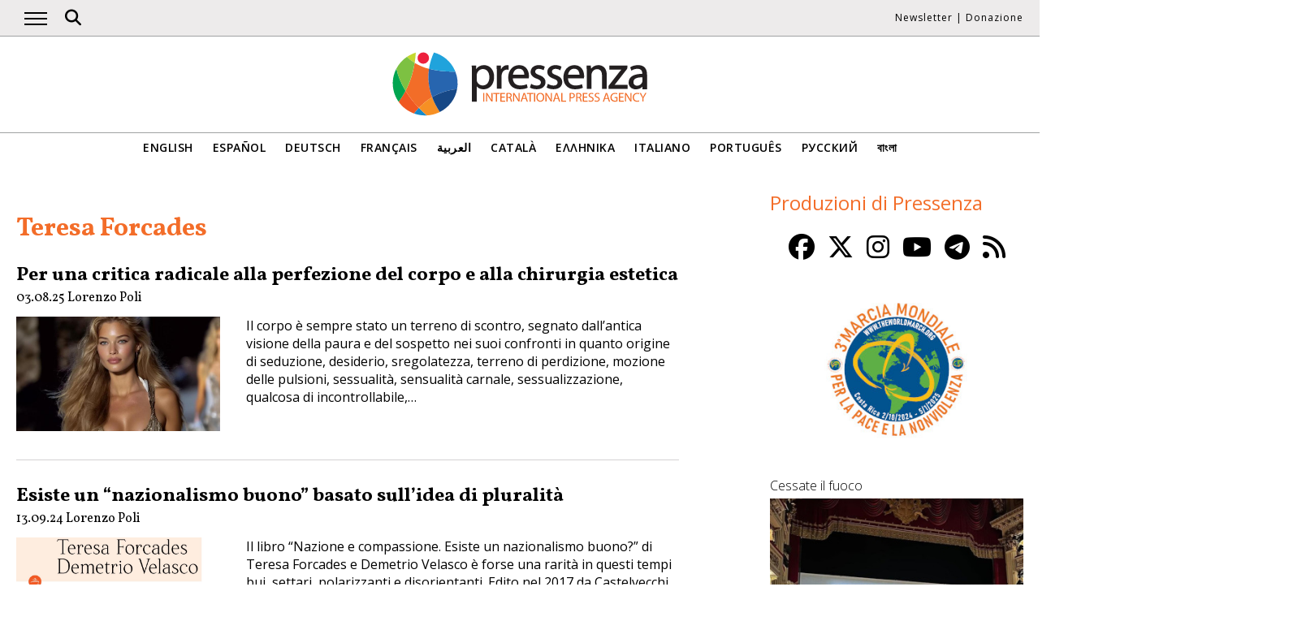

--- FILE ---
content_type: text/html; charset=UTF-8
request_url: https://www.pressenza.com/it/tag/teresa-forcades-it/
body_size: 8462
content:
<!doctype html>
<html lang="it-IT">
<head>
    <meta charset="UTF-8">
    <meta name="viewport" content="width=device-width, initial-scale=1">
    <link rel="profile" href="https://gmpg.org/xfn/11">
    <meta name='robots' content='index, follow, max-image-preview:large, max-snippet:-1, max-video-preview:-1' />
	<style>img:is([sizes="auto" i], [sizes^="auto," i]) { contain-intrinsic-size: 3000px 1500px }</style>
	
	<!-- This site is optimized with the Yoast SEO plugin v26.5 - https://yoast.com/wordpress/plugins/seo/ -->
	<title>Teresa Forcades Archives - Pressenza</title>
	<link rel="canonical" href="https://www.pressenza.com/it/tag/teresa-forcades-it/" />
	<meta property="og:locale" content="it_IT" />
	<meta property="og:type" content="article" />
	<meta property="og:title" content="Teresa Forcades Archives - Pressenza" />
	<meta property="og:url" content="https://www.pressenza.com/it/tag/teresa-forcades-it/" />
	<meta property="og:site_name" content="Pressenza" />
	<meta name="twitter:card" content="summary_large_image" />
	<meta name="twitter:site" content="@PressenzaIPA" />
	<script type="application/ld+json" class="yoast-schema-graph">{"@context":"https://schema.org","@graph":[{"@type":"CollectionPage","@id":"https://www.pressenza.com/it/tag/teresa-forcades-it/","url":"https://www.pressenza.com/it/tag/teresa-forcades-it/","name":"Teresa Forcades Archives - Pressenza","isPartOf":{"@id":"https://www.pressenza.com/it/#website"},"primaryImageOfPage":{"@id":"https://www.pressenza.com/it/tag/teresa-forcades-it/#primaryimage"},"image":{"@id":"https://www.pressenza.com/it/tag/teresa-forcades-it/#primaryimage"},"thumbnailUrl":"https://www.pressenza.com/wp-content/uploads/2025/08/Modella-creata-con-lintelligenza-artificiale-in-una-pubblicita-su-Vogue.jpg","breadcrumb":{"@id":"https://www.pressenza.com/it/tag/teresa-forcades-it/#breadcrumb"},"inLanguage":"it-IT"},{"@type":"ImageObject","inLanguage":"it-IT","@id":"https://www.pressenza.com/it/tag/teresa-forcades-it/#primaryimage","url":"https://www.pressenza.com/wp-content/uploads/2025/08/Modella-creata-con-lintelligenza-artificiale-in-una-pubblicita-su-Vogue.jpg","contentUrl":"https://www.pressenza.com/wp-content/uploads/2025/08/Modella-creata-con-lintelligenza-artificiale-in-una-pubblicita-su-Vogue.jpg","width":800,"height":450},{"@type":"BreadcrumbList","@id":"https://www.pressenza.com/it/tag/teresa-forcades-it/#breadcrumb","itemListElement":[{"@type":"ListItem","position":1,"name":"Accueil","item":"https://www.pressenza.com/it/"},{"@type":"ListItem","position":2,"name":"Teresa Forcades"}]},{"@type":"WebSite","@id":"https://www.pressenza.com/it/#website","url":"https://www.pressenza.com/it/","name":"Pressenza","description":"Agenzia di Stampa Internazionale","publisher":{"@id":"https://www.pressenza.com/it/#organization"},"potentialAction":[{"@type":"SearchAction","target":{"@type":"EntryPoint","urlTemplate":"https://www.pressenza.com/it/?s={search_term_string}"},"query-input":{"@type":"PropertyValueSpecification","valueRequired":true,"valueName":"search_term_string"}}],"inLanguage":"it-IT"},{"@type":"Organization","@id":"https://www.pressenza.com/it/#organization","name":"Pressenza","url":"https://www.pressenza.com/it/","logo":{"@type":"ImageObject","inLanguage":"it-IT","@id":"https://www.pressenza.com/it/#/schema/logo/image/","url":"https://www.pressenza.com/wp-content/uploads/2022/10/pressenza_logo_200x200.jpg","contentUrl":"https://www.pressenza.com/wp-content/uploads/2022/10/pressenza_logo_200x200.jpg","width":200,"height":200,"caption":"Pressenza"},"image":{"@id":"https://www.pressenza.com/it/#/schema/logo/image/"},"sameAs":["https://www.facebook.com/PressenzaItalia","https://x.com/PressenzaIPA"]}]}</script>
	<!-- / Yoast SEO plugin. -->


<link rel="alternate" type="application/rss+xml" title="Pressenza &raquo; Feed" href="https://www.pressenza.com/it/feed/" />
<link rel="alternate" type="application/rss+xml" title="Pressenza &raquo; Feed dei commenti" href="https://www.pressenza.com/it/comments/feed/" />
<link rel="alternate" type="application/rss+xml" title="Pressenza &raquo; Teresa Forcades Feed del tag" href="https://www.pressenza.com/it/tag/teresa-forcades-it/feed/" />
<link rel='stylesheet' id='gn-frontend-gnfollow-style-css' href='https://www.pressenza.com/wp-content/plugins/gn-publisher/assets/css/gn-frontend-gnfollow.min.css?ver=1.5.25' type='text/css' media='all' />
<link rel='stylesheet' id='pressenza3-style-css' href='https://www.pressenza.com/wp-content/themes/pressenza3/style.css?ver=1.1.2' type='text/css' media='all' />
<script type="text/javascript" src="https://www.pressenza.com/wp-content/plugins/wp-views/vendor/toolset/common-es/public/toolset-common-es-frontend.js?ver=175000" id="toolset-common-es-frontend-js"></script>
<script type="text/javascript" src="https://www.pressenza.com/wp-includes/js/jquery/jquery.min.js?ver=3.7.1" id="jquery-core-js"></script>
<script type="text/javascript" src="https://www.pressenza.com/wp-includes/js/jquery/jquery-migrate.min.js?ver=3.4.1" id="jquery-migrate-js"></script>
<link rel="https://api.w.org/" href="https://www.pressenza.com/it/wp-json/" /><link rel="alternate" title="JSON" type="application/json" href="https://www.pressenza.com/it/wp-json/wp/v2/tags/117946" /><link rel="EditURI" type="application/rsd+xml" title="RSD" href="https://www.pressenza.com/xmlrpc.php?rsd" />
		<style type="text/css">.pp-podcast {opacity: 0;}</style>
		 <script> window.addEventListener("load",function(){ var c={script:false,link:false}; function ls(s) { if(!['script','link'].includes(s)||c[s]){return;}c[s]=true; var d=document,f=d.getElementsByTagName(s)[0],j=d.createElement(s); if(s==='script'){j.async=true;j.src='https://www.pressenza.com/wp-content/plugins/wp-views/vendor/toolset/blocks/public/js/frontend.js?v=1.6.17';}else{ j.rel='stylesheet';j.href='https://www.pressenza.com/wp-content/plugins/wp-views/vendor/toolset/blocks/public/css/style.css?v=1.6.17';} f.parentNode.insertBefore(j, f); }; function ex(){ls('script');ls('link')} window.addEventListener("scroll", ex, {once: true}); if (('IntersectionObserver' in window) && ('IntersectionObserverEntry' in window) && ('intersectionRatio' in window.IntersectionObserverEntry.prototype)) { var i = 0, fb = document.querySelectorAll("[class^='tb-']"), o = new IntersectionObserver(es => { es.forEach(e => { o.unobserve(e.target); if (e.intersectionRatio > 0) { ex();o.disconnect();}else{ i++;if(fb.length>i){o.observe(fb[i])}} }) }); if (fb.length) { o.observe(fb[i]) } } }) </script>
	<noscript>
		<link rel="stylesheet" href="https://www.pressenza.com/wp-content/plugins/wp-views/vendor/toolset/blocks/public/css/style.css">
	</noscript>		<style type="text/css" id="wp-custom-css">
			.my-image-class {
float: right;
margin: 1em;
}		</style>
		    <meta name="facebook-domain-verification" content="hkyj6yelackq2a56mzxxq6khbayujv">
    <link href="https://fonts.googleapis.com/css?family=Open+Sans:300,400,600|Vollkorn:400,700&display=swap" rel="stylesheet">
    <link href="https://fonts.googleapis.com/css2?family=Open+Sans+Condensed:ital,wght@1,300&display=swap" rel="stylesheet">
    <script src="https://use.fontawesome.com/a7e91cb703.js"></script>
	  <!-- our project just needs Font Awesome Solid + Brands version 6.6 -->
  	<link href="/wp-content/themes/pressenza3/css/fontawesome.css" rel="stylesheet" />
  	<link href="/wp-content/themes/pressenza3/css/brands.css" rel="stylesheet" />
  	<link href="/wp-content/themes/pressenza3/css/solid.css" rel="stylesheet" />
	  <!-- support v4 icon references/syntax -->
  	<link href="/wp-content/themes/pressenza3/css/v4-font-face.css" rel="stylesheet" />
		<!-- support v4 icon references/syntax -->
  	<link href="/wp-content/themes/pressenza3/css/v4-shims.css" rel="stylesheet" />
             <link rel="stylesheet" href="https://unpkg.com/leaflet@1.9.4/dist/leaflet.css"
             integrity="sha256-p4NxAoJBhIIN+hmNHrzRCf9tD/miZyoHS5obTRR9BMY="
             crossorigin=""/>
        <script src="https://unpkg.com/leaflet@1.9.4/dist/leaflet.js"
             integrity="sha256-20nQCchB9co0qIjJZRGuk2/Z9VM+kNiyxNV1lvTlZBo="
             crossorigin=""></script>
        <script async src="https://www.googletagmanager.com/gtag/js?id=G-W4KPML5CCR"></script>
    <script>
        window.dataLayer = window.dataLayer || [];
        function gtag(){dataLayer.push(arguments);}
        gtag('js', new Date());
        gtag('consent', 'default', {'analytics_storage': 'denied'});
        gtag('config', 'G-W4KPML5CCR');
    </script>
</head>

<body class="archive tag tag-teresa-forcades-it tag-117946 wp-theme-pressenza3 hfeed no-sidebar">
<a rel="me" href="https://mastodon.uno/@pressenza_italia" style="display:none;">Mastodon</a>
<a class="skip-link screen-reader-text" href="#content">Vai al contenuto</a>
<div id="topbar">
    <div class="container">
        <button class="burger" onclick="openNav()" aria-label="Apri il menu principale">
            <span class="burger-line"></span>
            <span class="burger-line"></span>
            <span class="burger-line"></span>
        </button>
        <div id="search"><i class="fa-solid fa-magnifying-glass" aria-hidden="true"></i></div>
        <div class="top-logo"><a href="https://www.pressenza.com/it/"><img src="https://www.pressenza.com/wp-content/themes/pressenza3/images/logo_pressenza_small.png" alt="Pressenza" width="359" height="90"></a></div>
        <nav class="meta hide-mobile"><a href="#newsletter" class="scroll">Newsletter</a> | <a href="#donation" class="scroll">Donazione</a></nav>
        <nav id="toplanguages" class="show-mobile" aria-label="Navigazione per lingua">
            <ul class="js-nav-system">
                <li class="js-nav-system__item">
                    <a href="#" class="js-nav-system__link">Italiano <i class="fa-solid fa-caret-down" aria-hidden="true"></i></a>
                    <ul class="js-nav-system__subnav">
                        <li class="js-nav-system__subnav__item"><a class="js-nav-system__subnav__link" href="https://www.pressenza.com/">English</a></li><li class="js-nav-system__subnav__item"><a class="js-nav-system__subnav__link" href="https://www.pressenza.com/es/">Español</a></li><li class="js-nav-system__subnav__item"><a class="js-nav-system__subnav__link" href="https://www.pressenza.com/de/">Deutsch</a></li><li class="js-nav-system__subnav__item"><a class="js-nav-system__subnav__link" href="https://www.pressenza.com/fr/tag/teresa-forcades/">Français</a></li><li class="js-nav-system__subnav__item"><a class="js-nav-system__subnav__link" href="https://www.pressenza.com/ar/">العربية</a></li><li class="js-nav-system__subnav__item"><a class="js-nav-system__subnav__link" href="https://www.pressenza.com/ca/">Català</a></li><li class="js-nav-system__subnav__item"><a class="js-nav-system__subnav__link" href="https://www.pressenza.com/el/">Ελληνικα</a></li><li class="js-nav-system__subnav__item"><a class="js-nav-system__subnav__link" href="https://www.pressenza.com/pt-pt/">Português</a></li><li class="js-nav-system__subnav__item"><a class="js-nav-system__subnav__link" href="https://www.pressenza.com/ru/">Русский</a></li><li class="js-nav-system__subnav__item"><a class="js-nav-system__subnav__link" href="https://www.pressenza.com/bn/">বাংলা</a></li>                    </ul>
                </li>
            </ul>
        </nav>
    </div>
</div>
<div id="mainnav" class="sidenav">
    <a href="javascript:void(0)" class="closebtn" onclick="closeNav()">&times;</a>
    <nav aria-label="Main navigation">
        <div class="menu-main-menu-italian-container"><ul id="primary_menu" class="menu"><li id="menu-item-1400564" class="menu-item menu-item-type-custom menu-item-object-custom menu-item-has-children menu-item-1400564"><a href="#">Pressenza</a>
<ul class="sub-menu">
	<li id="menu-item-1400565" class="menu-item menu-item-type-post_type menu-item-object-page menu-item-1400565"><a href="https://www.pressenza.com/it/informazioni/">Chi siamo</a></li>
	<li id="menu-item-1400566" class="menu-item menu-item-type-post_type menu-item-object-page menu-item-1400566"><a href="https://www.pressenza.com/it/partners/">Partners</a></li>
	<li id="menu-item-1400567" class="menu-item menu-item-type-post_type menu-item-object-page menu-item-1400567"><a href="https://www.pressenza.com/it/contact/">Contatti</a></li>
	<li id="menu-item-1836483" class="menu-item menu-item-type-post_type menu-item-object-page menu-item-1836483"><a href="https://www.pressenza.com/it/impressum/">Impressum</a></li>
</ul>
</li>
<li id="menu-item-1403793" class="menu-item menu-item-type-custom menu-item-object-custom menu-item-1403793"><a href="https://www.pressenza.com/it/tag/eventi/">Eventi</a></li>
<li id="menu-item-270689" class="menu-item menu-item-type-taxonomy menu-item-object-category menu-item-270689"><a href="https://www.pressenza.com/it/-/internazionale/">Internazionale</a></li>
<li id="menu-item-1245663" class="menu-item menu-item-type-taxonomy menu-item-object-category menu-item-has-children menu-item-1245663"><a href="https://www.pressenza.com/it/-/regione/">Regione</a>
<ul class="sub-menu">
	<li id="menu-item-269003" class="menu-item menu-item-type-taxonomy menu-item-object-category menu-item-269003"><a href="https://www.pressenza.com/it/-/regione/africa-it/">Africa</a></li>
	<li id="menu-item-269004" class="menu-item menu-item-type-taxonomy menu-item-object-category menu-item-269004"><a href="https://www.pressenza.com/it/-/regione/asia-it/">Asia</a></li>
	<li id="menu-item-269005" class="menu-item menu-item-type-taxonomy menu-item-object-category menu-item-269005"><a href="https://www.pressenza.com/it/-/regione/centro-america/">America Centrale</a></li>
	<li id="menu-item-269006" class="menu-item menu-item-type-taxonomy menu-item-object-category menu-item-269006"><a href="https://www.pressenza.com/it/-/regione/europa/">Europa</a></li>
	<li id="menu-item-269007" class="menu-item menu-item-type-taxonomy menu-item-object-category menu-item-269007"><a href="https://www.pressenza.com/it/-/regione/medio-oriente/">Medio Oriente</a></li>
	<li id="menu-item-269051" class="menu-item menu-item-type-taxonomy menu-item-object-category menu-item-269051"><a href="https://www.pressenza.com/it/-/regione/nord-america/">Nord America</a></li>
	<li id="menu-item-269052" class="menu-item menu-item-type-taxonomy menu-item-object-category menu-item-269052"><a href="https://www.pressenza.com/it/-/regione/oceania-regione/">Oceania</a></li>
	<li id="menu-item-269053" class="menu-item menu-item-type-taxonomy menu-item-object-category menu-item-269053"><a href="https://www.pressenza.com/it/-/regione/sud-america/">Sud America</a></li>
</ul>
</li>
<li id="menu-item-1245664" class="menu-item menu-item-type-taxonomy menu-item-object-category menu-item-has-children menu-item-1245664"><a href="https://www.pressenza.com/it/-/argomento/">Argomento</a>
<ul class="sub-menu">
	<li id="menu-item-269055" class="menu-item menu-item-type-taxonomy menu-item-object-category menu-item-269055"><a href="https://www.pressenza.com/it/-/argomento/cultura/">Cultura e Media</a></li>
	<li id="menu-item-269100" class="menu-item menu-item-type-taxonomy menu-item-object-category menu-item-269100"><a href="https://www.pressenza.com/it/-/argomento/diversita/">Non discriminazione</a></li>
	<li id="menu-item-269056" class="menu-item menu-item-type-taxonomy menu-item-object-category menu-item-269056"><a href="https://www.pressenza.com/it/-/argomento/ambiente-ecologia/">Ecologia ed Ambiente</a></li>
	<li id="menu-item-269057" class="menu-item menu-item-type-taxonomy menu-item-object-category menu-item-269057"><a href="https://www.pressenza.com/it/-/argomento/economia/">Economia</a></li>
	<li id="menu-item-269094" class="menu-item menu-item-type-taxonomy menu-item-object-category menu-item-269094"><a href="https://www.pressenza.com/it/-/argomento/educazione/">Educazione</a></li>
	<li id="menu-item-802310" class="menu-item menu-item-type-taxonomy menu-item-object-category menu-item-802310"><a href="https://www.pressenza.com/it/-/argomento/genere-e-femminismi/">Genere e femminismi</a></li>
	<li id="menu-item-269095" class="menu-item menu-item-type-taxonomy menu-item-object-category menu-item-269095"><a href="https://www.pressenza.com/it/-/argomento/salute-argomento/">Salute</a></li>
	<li id="menu-item-269096" class="menu-item menu-item-type-taxonomy menu-item-object-category menu-item-269096"><a href="https://www.pressenza.com/it/-/argomento/diritti-umani/">Diritti Umani</a></li>
	<li id="menu-item-269097" class="menu-item menu-item-type-taxonomy menu-item-object-category menu-item-269097"><a href="https://www.pressenza.com/it/-/argomento/umanesimo-spiritualita/">Umanesimo e Spiritualità</a></li>
	<li id="menu-item-269098" class="menu-item menu-item-type-taxonomy menu-item-object-category menu-item-269098"><a href="https://www.pressenza.com/it/-/argomento/popoli-aborigeni/">Popoli originari</a></li>
	<li id="menu-item-269099" class="menu-item menu-item-type-taxonomy menu-item-object-category menu-item-269099"><a href="https://www.pressenza.com/it/-/argomento/affari-esteri/">Questioni internazionali</a></li>
	<li id="menu-item-802311" class="menu-item menu-item-type-taxonomy menu-item-object-category menu-item-802311"><a href="https://www.pressenza.com/it/-/argomento/migranti/">Migranti</a></li>
	<li id="menu-item-269143" class="menu-item menu-item-type-taxonomy menu-item-object-category menu-item-269143"><a href="https://www.pressenza.com/it/-/argomento/nonviolenza-argomento/">Nonviolenza</a></li>
	<li id="menu-item-269144" class="menu-item menu-item-type-taxonomy menu-item-object-category menu-item-269144"><a href="https://www.pressenza.com/it/-/argomento/pace-disarmo/">Pace e Disarmo</a></li>
	<li id="menu-item-269145" class="menu-item menu-item-type-taxonomy menu-item-object-category menu-item-269145"><a href="https://www.pressenza.com/it/-/argomento/politica/">Politica</a></li>
	<li id="menu-item-269146" class="menu-item menu-item-type-taxonomy menu-item-object-category menu-item-269146"><a href="https://www.pressenza.com/it/-/argomento/scienza-tecnologia/">Scienza e Tecnologia</a></li>
	<li id="menu-item-802312" class="menu-item menu-item-type-taxonomy menu-item-object-category menu-item-802312"><a href="https://www.pressenza.com/it/-/argomento/giovani/">Giovani</a></li>
</ul>
</li>
<li id="menu-item-2578400" class="menu-item menu-item-type-taxonomy menu-item-object-category menu-item-2578400"><a href="https://www.pressenza.com/it/-/noticia-it/">Cronaca</a></li>
<li id="menu-item-269147" class="menu-item menu-item-type-taxonomy menu-item-object-category menu-item-269147"><a href="https://www.pressenza.com/it/-/interviste/">Interviste</a></li>
<li id="menu-item-269148" class="menu-item menu-item-type-taxonomy menu-item-object-category menu-item-269148"><a href="https://www.pressenza.com/it/-/opinioni/">Opinioni</a></li>
<li id="menu-item-270655" class="menu-item menu-item-type-taxonomy menu-item-object-category menu-item-270655"><a href="https://www.pressenza.com/it/-/comunicati-stampa/">Comunicati Stampa</a></li>
<li id="menu-item-269150" class="menu-item menu-item-type-taxonomy menu-item-object-category menu-item-269150"><a href="https://www.pressenza.com/it/-/fotoreportages/">Fotoreportages</a></li>
<li id="menu-item-646143" class="menu-item menu-item-type-taxonomy menu-item-object-category menu-item-646143"><a href="https://www.pressenza.com/it/-/radio-it/">Radio</a></li>
<li id="menu-item-646144" class="menu-item menu-item-type-taxonomy menu-item-object-category menu-item-646144"><a href="https://www.pressenza.com/it/-/video-it/">Video</a></li>
</ul></div>    </nav>
</div>
<div id="searchbox">
    <h3>Cerca</h3>
    <a href="javascript:void(0)" class="closebtn" onclick="closeSearch()">&times;</a>
    <div id="wgs_widget-3"><div class="wgs_wrapper"><div class="gcse-searchbox-only" data-resultsUrl="https://www.pressenza.com/search_gcse/"></div></div></div></div>
<header class="header">
    <div class="header-logo">
        <div class="logo">
            <a href="https://www.pressenza.com/it/"><img src="https://www.pressenza.com/wp-content/themes/pressenza3/images/logo_pressenza.svg" alt="Pressenza" class="img-responsive" width="320" height="90"></a>
        </div>
    </div>
    <div class="header-languages hide-mobile">
        <nav id="languages" aria-label="Language navigation">
            <ul>
                <li><a class="nav-link " href="https://www.pressenza.com/">English</a></li><li><a class="nav-link " href="https://www.pressenza.com/es/">Español</a></li><li><a class="nav-link " href="https://www.pressenza.com/de/">Deutsch</a></li><li><a class="nav-link " href="https://www.pressenza.com/fr/tag/teresa-forcades/">Français</a></li><li><a class="nav-link " href="https://www.pressenza.com/ar/">العربية</a></li><li><a class="nav-link " href="https://www.pressenza.com/ca/">Català</a></li><li><a class="nav-link " href="https://www.pressenza.com/el/">Ελληνικα</a></li><li><a class="nav-link " href="https://www.pressenza.com/it/tag/teresa-forcades-it/">Italiano</a></li><li><a class="nav-link " href="https://www.pressenza.com/pt-pt/">Português</a></li><li><a class="nav-link " href="https://www.pressenza.com/ru/">Русский</a></li><li><a class="nav-link " href="https://www.pressenza.com/bn/">বাংলা</a></li>            </ul>
        </nav>
    </div>
</header>
<main>
    <div id="content" class="container">
        <div class="row">
            <div class="col-xs-12 col-md-8">
                <h1 class="page-title">Teresa Forcades</h1>
				
                                    <div class="list-item">
    <h2><a href="https://www.pressenza.com/it/2025/08/per-una-critica-radicale-alla-perfezione-del-corpo-e-alla-chirurgia-estetica/">Per una critica radicale alla perfezione del corpo e alla chirurgia estetica</a></h2>        <div class="post-info">
            <time class="entry-date published" datetime="2025-08-03T12:44:31+01:00">03.08.25</time><span class="byline">  <a class="url fn dark" href="https://www.pressenza.com/it/author/lorenzo-poli/">Lorenzo Poli</a></span>        </div>
        <div class="row">
        <div class="col-xs-12 col-sm-6 col-md-4">
            <a href="https://www.pressenza.com/it/2025/08/per-una-critica-radicale-alla-perfezione-del-corpo-e-alla-chirurgia-estetica/">
            <img width="800" height="450" src="https://www.pressenza.com/wp-content/uploads/2025/08/Modella-creata-con-lintelligenza-artificiale-in-una-pubblicita-su-Vogue.jpg" class="img-responsive wp-post-image" alt="" decoding="async" fetchpriority="high" srcset="https://www.pressenza.com/wp-content/uploads/2025/08/Modella-creata-con-lintelligenza-artificiale-in-una-pubblicita-su-Vogue.jpg 800w, https://www.pressenza.com/wp-content/uploads/2025/08/Modella-creata-con-lintelligenza-artificiale-in-una-pubblicita-su-Vogue-300x169.jpg 300w" sizes="(max-width: 800px) 100vw, 800px" />            </a>
        </div>
        <div class="col-xs-12 col-sm-6 col-md-8">
            <p>Il corpo è sempre stato un terreno di scontro, segnato dall’antica visione della paura e del sospetto nei suoi confronti in quanto origine di seduzione, desiderio, sregolatezza, terreno di perdizione, mozione delle pulsioni, sessualità, sensualità carnale, sessualizzazione, qualcosa di incontrollabile,&hellip;</p>
        </div>
    </div>
</div>
<div class="list-item">
    <h2><a href="https://www.pressenza.com/it/2024/09/esiste-un-nazionalismo-buono-basato-sullidea-di-pluralita/">Esiste un “nazionalismo buono” basato sull’idea di pluralità</a></h2>        <div class="post-info">
            <time class="entry-date published" datetime="2024-09-13T14:59:57+01:00">13.09.24</time><span class="byline">  <a class="url fn dark" href="https://www.pressenza.com/it/author/lorenzo-poli/">Lorenzo Poli</a></span>        </div>
        <div class="row">
        <div class="col-xs-12 col-sm-6 col-md-4">
            <a href="https://www.pressenza.com/it/2024/09/esiste-un-nazionalismo-buono-basato-sullidea-di-pluralita/">
            <img width="1638" height="1920" src="https://www.pressenza.com/wp-content/uploads/2024/09/Nazione-e-Compassione-rit.jpg" class="img-responsive wp-post-image" alt="" decoding="async" srcset="https://www.pressenza.com/wp-content/uploads/2024/09/Nazione-e-Compassione-rit.jpg 1638w, https://www.pressenza.com/wp-content/uploads/2024/09/Nazione-e-Compassione-rit-256x300.jpg 256w, https://www.pressenza.com/wp-content/uploads/2024/09/Nazione-e-Compassione-rit-820x961.jpg 820w" sizes="(max-width: 1638px) 100vw, 1638px" />            </a>
        </div>
        <div class="col-xs-12 col-sm-6 col-md-8">
            <p>Il libro “Nazione e compassione. Esiste un nazionalismo buono?” di Teresa Forcades e Demetrio Velasco è forse una rarità in questi tempi bui, settari, polarizzanti e disorientanti. Edito nel 2017 da Castelvecchi, questo piccolo pamphlet di appena 57 pagine è&hellip;</p>
        </div>
    </div>
</div>
<div class="list-item">
    <h2><a href="https://www.pressenza.com/it/2023/11/il-sacerdozio-femminile-non-e-un-problema-teologico-ma-culturale-intervista-a-selene-zorzi/">Il sacerdozio femminile non è un problema teologico, ma culturale. Intervista a Selene Zorzi</a></h2>        <div class="post-info">
            <time class="entry-date published" datetime="2023-11-20T10:00:05+00:00">20.11.23</time><span class="byline">  <a class="url fn dark" href="https://www.pressenza.com/it/author/lorenzo-poli/">Lorenzo Poli</a></span>        </div>
        <div class="row">
        <div class="col-xs-12 col-sm-6 col-md-4">
            <a href="https://www.pressenza.com/it/2023/11/il-sacerdozio-femminile-non-e-un-problema-teologico-ma-culturale-intervista-a-selene-zorzi/">
            <img width="1452" height="1208" src="https://www.pressenza.com/wp-content/uploads/2023/11/Selene-Zorzi-il-genere-di-Dio.png" class="img-responsive wp-post-image" alt="" decoding="async" srcset="https://www.pressenza.com/wp-content/uploads/2023/11/Selene-Zorzi-il-genere-di-Dio.png 1452w, https://www.pressenza.com/wp-content/uploads/2023/11/Selene-Zorzi-il-genere-di-Dio-300x250.png 300w, https://www.pressenza.com/wp-content/uploads/2023/11/Selene-Zorzi-il-genere-di-Dio-820x682.png 820w" sizes="(max-width: 1452px) 100vw, 1452px" />            </a>
        </div>
        <div class="col-xs-12 col-sm-6 col-md-8">
            <p>Il tema del sacerdozio femminile è stato bocciato dal recente Sinodo, spacciandolo come un “problema teologico” per i cristiani cattolici. Eppure c’è chi nel mondo cattolico da anni sostiene che questo sia un problema politico-culturale che non c’entra con la&hellip;</p>
        </div>
    </div>
</div>
<div class="paginator"></div>
            </div>
            <div class="col-xs-12 col-md-4">
                <div class="sidebar">
                    <div class="sidebar-section widget-productions"><div class="section-title"><div style="color: #F36D29">Produzioni di Pressenza</div></div><div class="row"><div id="custom_html-2" class="widget_text widget col-xs-12 col-sm-6 col-md-12 widget_custom_html"><div class="textwidget custom-html-widget"><div style="font-size: 2em; text-align: center;">
<a class="social-button" href="https://www.facebook.com/PressenzaItalia/" target="_blank"><i class="fa-brands fa-facebook"></i></a>
&nbsp;<a class="social-button" href="https://twitter.com/pressenza_it" target="_blank"><i class="fa-brands fa-x-twitter"></i></a>
&nbsp;<a class="social-button" href="https://www.instagram.com/pressenza_italia/" target="_blank"><i class="fa-brands fa-instagram"></i></a>
&nbsp;<a class="social-button" href="https://www.youtube.com/channel/UCSalEIWjE1RSxkwjfftFuqg" target="_blank"><i class="fa-brands fa-youtube"></i></a>
&nbsp;<a class="social-button" href="http://t.me/pressenzaitalia" target="_blank"><i class="fa-brands fa-telegram"></i></a>
&nbsp;<a class="social-button" href="https://www.pressenza.com/it/feed/" target="_blank"><i class="fa-solid fa-rss"></i></a>
</div></div></div><div id="media_image-123" class="widget col-xs-12 col-sm-6 col-md-12 widget_media_image"><a href="https://www.pressenza.com/it/tag/terza-marcia-mondiale-per-la-pace-e-la-nonviolenza/"><img width="360" height="203" src="https://www.pressenza.com/wp-content/uploads/2024/09/3mm-italiano.jpg" class="image wp-image-2545975  attachment-full size-full" alt="" style="max-width: 100%; height: auto;" decoding="async" loading="lazy" srcset="https://www.pressenza.com/wp-content/uploads/2024/09/3mm-italiano.jpg 360w, https://www.pressenza.com/wp-content/uploads/2024/09/3mm-italiano-300x169.jpg 300w" sizes="auto, (max-width: 360px) 100vw, 360px" /></a></div><div id="media_image-121" class="widget col-xs-12 col-sm-6 col-md-12 widget_media_image"><h3 class="widget-title">Cessate il fuoco</h3><a href="https://www.pressenza.com/it/tag/gaza/"><img width="360" height="286" src="https://www.pressenza.com/wp-content/uploads/2024/09/cessate-il-fuoco.jpg" class="image wp-image-2545965  attachment-full size-full" alt="" style="max-width: 100%; height: auto;" decoding="async" loading="lazy" srcset="https://www.pressenza.com/wp-content/uploads/2024/09/cessate-il-fuoco.jpg 360w, https://www.pressenza.com/wp-content/uploads/2024/09/cessate-il-fuoco-300x238.jpg 300w" sizes="auto, (max-width: 360px) 100vw, 360px" /></a></div><div id="media_image-70" class="widget col-xs-12 col-sm-6 col-md-12 widget_media_image"><a href="https://www.pressenza.com/it/tag/ucraina/"><img width="300" height="198" src="https://www.pressenza.com/wp-content/uploads/2022/02/no-alla-guerra-in-Ucraina-300x198.jpg" class="image wp-image-1530761  attachment-medium size-medium" alt="" style="max-width: 100%; height: auto;" decoding="async" loading="lazy" srcset="https://www.pressenza.com/wp-content/uploads/2022/02/no-alla-guerra-in-Ucraina-300x198.jpg 300w, https://www.pressenza.com/wp-content/uploads/2022/02/no-alla-guerra-in-Ucraina.jpg 360w" sizes="auto, (max-width: 300px) 100vw, 300px" /></a></div><div id="media_image-109" class="widget col-xs-12 col-sm-6 col-md-12 widget_media_image"><a href="https://www.pressenza.com/it/redazioni-corrispondenti-locali/"><img width="360" height="233" src="https://www.pressenza.com/wp-content/uploads/2023/10/Redazioni-corrispondenti-locali.png" class="image wp-image-1777637  attachment-full size-full" alt="" style="max-width: 100%; height: auto;" decoding="async" loading="lazy" srcset="https://www.pressenza.com/wp-content/uploads/2023/10/Redazioni-corrispondenti-locali.png 360w, https://www.pressenza.com/wp-content/uploads/2023/10/Redazioni-corrispondenti-locali-300x194.png 300w" sizes="auto, (max-width: 360px) 100vw, 360px" /></a></div><div id="media_image-94" class="widget col-xs-12 col-sm-6 col-md-12 widget_media_image"><a href="https://www.pressenza.com/it/tag/buone-nuove/"><img width="360" height="360" src="https://www.pressenza.com/wp-content/uploads/2024/09/buone-nuove.jpg" class="image wp-image-2547703  attachment-full size-full" alt="" style="max-width: 100%; height: auto;" decoding="async" loading="lazy" srcset="https://www.pressenza.com/wp-content/uploads/2024/09/buone-nuove.jpg 360w, https://www.pressenza.com/wp-content/uploads/2024/09/buone-nuove-300x300.jpg 300w, https://www.pressenza.com/wp-content/uploads/2024/09/buone-nuove-150x150.jpg 150w" sizes="auto, (max-width: 360px) 100vw, 360px" /></a></div><div id="custom_html-6" class="widget_text widget col-xs-12 col-sm-6 col-md-12 widget_custom_html"><h3 class="widget-title">Presidi per la Pace</h3><div class="textwidget custom-html-widget"><iframe src="https://www.google.com/maps/d/embed?mid=1ggUsOx-WQOFQUCLpALsoze2SlNdd2Qo&ehbc=2E312F" width="640" height="800"></iframe></div></div><div id="media_image-95" class="widget col-xs-12 col-sm-6 col-md-12 widget_media_image"><h3 class="widget-title">Storie africane</h3><a href="https://www.pressenza.com/it/tag/storie-africane/"><img width="300" height="192" src="https://www.pressenza.com/wp-content/uploads/2022/11/storie-africane-300x192.jpg" class="image wp-image-1694958  attachment-medium size-medium" alt="" style="max-width: 100%; height: auto;" decoding="async" loading="lazy" srcset="https://www.pressenza.com/wp-content/uploads/2022/11/storie-africane-300x192.jpg 300w, https://www.pressenza.com/wp-content/uploads/2022/11/storie-africane.jpg 360w" sizes="auto, (max-width: 300px) 100vw, 300px" /></a></div><div id="media_image-14" class="widget col-xs-12 col-sm-6 col-md-12 widget_media_image"><h3 class="widget-title">Catalogo dei Documentari</h3><a href="https://www.pressenza.com/it/catalogo-dei-documentari/"><img width="300" height="169" src="https://www.pressenza.com/wp-content/uploads/2021/01/documentari-banner-300x169.jpeg" class="image wp-image-1275595  attachment-medium size-medium" alt="" style="max-width: 100%; height: auto;" decoding="async" loading="lazy" srcset="https://www.pressenza.com/wp-content/uploads/2021/01/documentari-banner-300x169.jpeg 300w, https://www.pressenza.com/wp-content/uploads/2021/01/documentari-banner.jpeg 640w" sizes="auto, (max-width: 300px) 100vw, 300px" /></a></div><div id="media_image-45" class="widget col-xs-12 col-sm-6 col-md-12 widget_media_image"><h3 class="widget-title">Canale di YouTube</h3><a href="https://www.youtube.com/channel/UCSalEIWjE1RSxkwjfftFuqg"><img width="300" height="125" src="https://www.pressenza.com/wp-content/uploads/2016/10/PressenzaTV-300x125.jpg" class="image wp-image-381207  attachment-medium size-medium" alt="" style="max-width: 100%; height: auto;" decoding="async" loading="lazy" srcset="https://www.pressenza.com/wp-content/uploads/2016/10/PressenzaTV-300x125.jpg 300w, https://www.pressenza.com/wp-content/uploads/2016/10/PressenzaTV.jpg 360w" sizes="auto, (max-width: 300px) 100vw, 300px" /></a></div><div id="media_image-4" class="widget col-xs-12 col-sm-6 col-md-12 widget_media_image"><h3 class="widget-title">Racconti della Resistenza</h3><a href="https://www.pressenza.com/it/tag/racconti-della-resistenza/"><img width="300" height="228" src="https://www.pressenza.com/wp-content/uploads/2021/05/Racconti-della-Resistenza-2-300x228.jpg" class="image wp-image-1356789  attachment-medium size-medium" alt="" style="max-width: 100%; height: auto;" decoding="async" loading="lazy" srcset="https://www.pressenza.com/wp-content/uploads/2021/05/Racconti-della-Resistenza-2-300x228.jpg 300w, https://www.pressenza.com/wp-content/uploads/2021/05/Racconti-della-Resistenza-2.jpg 360w" sizes="auto, (max-width: 300px) 100vw, 300px" /></a></div></div></div><div class="sidebar-section widget-campaigns"><div class="section-title"><div>Campagne</div></div><div class="row"></div></div>                </div>
            </div>
        </div>
    </div>
</main>
<footer>
    <div class="container">
        <div class="row">
            <div class="col-xs-12 col-sm-7">
                <p><strong>Pressenza</strong><br>Agenzia stampa internazionale per la pace, la nonviolenza, l'umanesimo e la nondiscriminazione con sedi a Atene, Barcellona, Berlino, Bogotà, Bordeaux, Bruxelles, Budapest, Buenos Aires, Città del Messico, Córdoba (Argentina), Firenze, Lima, Londra, Madrid, Manila, Mar del Plata, Milano, Monaco di Baviera, Mosca, New York, Nuova Delhi, Palermo, Parigi, Porto, Quito, Roma, San José de Costa Rica, Santiago del Cile, San Paolo del Brasile, Torino, Valencia e Vienna.</p>
                <div class="menu-footer-menu-italian-container"><ul id="footer_menu" class="menu"><li id="menu-item-9977" class="menu-item menu-item-type-post_type menu-item-object-page menu-item-9977"><a href="https://www.pressenza.com/it/informazioni/">Chi siamo</a></li>
<li id="menu-item-9983" class="menu-item menu-item-type-post_type menu-item-object-page menu-item-9983"><a href="https://www.pressenza.com/it/contact/">Contatti</a></li>
<li id="menu-item-1401957" class="menu-item menu-item-type-post_type menu-item-object-page menu-item-1401957"><a href="https://www.pressenza.com/it/informazioni-sulla-protezione-dei-dati/">Protezione dei dati</a></li>
<li id="menu-item-1835650" class="menu-item menu-item-type-post_type menu-item-object-page menu-item-1835650"><a href="https://www.pressenza.com/it/impressum/">Impressum</a></li>
<li id="menu-item-2580751" class="menu-item menu-item-type-custom menu-item-object-custom menu-item-2580751"><a target="_blank" href="https://depositphotos.com/stock-photography.html">Alcune delle immagini di repertorio sono fornite da Depositphotos</a></li>
</ul></div>            </div>
            <div class="col-xs-12 col-sm-5" style="text-align: right">
                <ul class="shares">
                    <li><a class="social-button" href="https://www.facebook.com/PressenzaItalia/" target="_blank"><i class="fa-brands fa-facebook" aria-hidden="true"></i></a></li><li><a class="social-button" href="https://twitter.com/pressenza_it" target="_blank"><i class="fa-brands fa-x-twitter" aria-hidden="true"></i></a></li><li><a class="social-button" href="https://www.instagram.com/pressenza_italia/" target="_blank"><i class="fa-brands fa-instagram" aria-hidden="true"></i></a></li><li><a class="social-button" href="https://www.youtube.com/channel/UCSalEIWjE1RSxkwjfftFuqg" target="_blank"><i class="fa-brands fa-youtube" aria-hidden="true"></i></a></li><li><a class="social-button" href="http://t.me/pressenzaitalia" target="_blank"><i class="fa-brands fa-telegram" aria-hidden="true"></i></a></li>                    <li style="text-align: right;">
                        <a class="social-button" href="https://www.pressenza.com/it/feed/" target="_blank"><i class="fa-solid fa-rss" aria-hidden="true"></i></a>
                    </li>
                </ul>
            </div>
        </div>
    </div>
</footer>
<div id="cookie_consent">
    <h2>Abbiamo a cuore la tua privacy</h2>
    <p>Utilizziamo i cookie per analizzare il nostro traffico e per incorporare contenuti di terze parti. Facendo clic su "Accetto", si accetta l'uso dei cookie.</p>
    <button class="consent-ok" onclick="consentGranted()">Accetto</button>
    <button class="consent-dismiss" onclick="consentDismiss()">Rifiuto</button>
</div>
<script type="speculationrules">
{"prefetch":[{"source":"document","where":{"and":[{"href_matches":"\/it\/*"},{"not":{"href_matches":["\/wp-*.php","\/wp-admin\/*","\/wp-content\/uploads\/*","\/wp-content\/*","\/wp-content\/plugins\/*","\/wp-content\/themes\/pressenza3\/*","\/it\/*\\?(.+)"]}},{"not":{"selector_matches":"a[rel~=\"nofollow\"]"}},{"not":{"selector_matches":".no-prefetch, .no-prefetch a"}}]},"eagerness":"conservative"}]}
</script>
		<style type="text/css"></style>
		<script type="text/javascript" id="google_cse_v2-js-extra">
/* <![CDATA[ */
var scriptParams = {"google_search_engine_id":"007077999554478440219:soezhh45q10"};
/* ]]> */
</script>
<script type="text/javascript" src="https://www.pressenza.com/wp-content/plugins/wp-google-search/assets/js/google_cse_v2.js?ver=1" id="google_cse_v2-js"></script>
<script type="text/javascript" src="https://www.pressenza.com/wp-content/themes/pressenza3/js/slick.min.js?ver=1.1.2" id="pressenza3-slick-js"></script>
<script type="text/javascript" src="https://www.pressenza.com/wp-content/themes/pressenza3/js/app.js?ver=1.1.2" id="pressenza3-app-js"></script>
<script type="text/javascript" src="https://www.pressenza.com/wp-content/themes/pressenza3/js/jquery-accessible-subnav-dropdown.min.js?ver=1.1.2" id="pressenza3-navigation-js"></script>
</body>
</html>

<!-- Performance optimized by Redis Object Cache. Learn more: https://wprediscache.com -->


--- FILE ---
content_type: text/html; charset=utf-8
request_url: https://www.google.com/maps/d/embed?mid=1ggUsOx-WQOFQUCLpALsoze2SlNdd2Qo&ehbc=2E312F
body_size: 47757
content:
<!DOCTYPE html><html itemscope itemtype="http://schema.org/WebSite"><head><script nonce="fmLHPcWAhnoSE3ycn6_6_g">window['ppConfig'] = {productName: '06194a8f37177242d55a18e38c5a91c6', deleteIsEnforced:  false , sealIsEnforced:  false , heartbeatRate:  0.5 , periodicReportingRateMillis:  60000.0 , disableAllReporting:  false };(function(){'use strict';function k(a){var b=0;return function(){return b<a.length?{done:!1,value:a[b++]}:{done:!0}}}function l(a){var b=typeof Symbol!="undefined"&&Symbol.iterator&&a[Symbol.iterator];if(b)return b.call(a);if(typeof a.length=="number")return{next:k(a)};throw Error(String(a)+" is not an iterable or ArrayLike");}var m=typeof Object.defineProperties=="function"?Object.defineProperty:function(a,b,c){if(a==Array.prototype||a==Object.prototype)return a;a[b]=c.value;return a};
function n(a){a=["object"==typeof globalThis&&globalThis,a,"object"==typeof window&&window,"object"==typeof self&&self,"object"==typeof global&&global];for(var b=0;b<a.length;++b){var c=a[b];if(c&&c.Math==Math)return c}throw Error("Cannot find global object");}var p=n(this);function q(a,b){if(b)a:{var c=p;a=a.split(".");for(var d=0;d<a.length-1;d++){var e=a[d];if(!(e in c))break a;c=c[e]}a=a[a.length-1];d=c[a];b=b(d);b!=d&&b!=null&&m(c,a,{configurable:!0,writable:!0,value:b})}}
q("Object.is",function(a){return a?a:function(b,c){return b===c?b!==0||1/b===1/c:b!==b&&c!==c}});q("Array.prototype.includes",function(a){return a?a:function(b,c){var d=this;d instanceof String&&(d=String(d));var e=d.length;c=c||0;for(c<0&&(c=Math.max(c+e,0));c<e;c++){var f=d[c];if(f===b||Object.is(f,b))return!0}return!1}});
q("String.prototype.includes",function(a){return a?a:function(b,c){if(this==null)throw new TypeError("The 'this' value for String.prototype.includes must not be null or undefined");if(b instanceof RegExp)throw new TypeError("First argument to String.prototype.includes must not be a regular expression");return this.indexOf(b,c||0)!==-1}});function r(a,b,c){a("https://csp.withgoogle.com/csp/proto/"+encodeURIComponent(b),JSON.stringify(c))}function t(){var a;if((a=window.ppConfig)==null?0:a.disableAllReporting)return function(){};var b,c,d,e;return(e=(b=window)==null?void 0:(c=b.navigator)==null?void 0:(d=c.sendBeacon)==null?void 0:d.bind(navigator))!=null?e:u}function u(a,b){var c=new XMLHttpRequest;c.open("POST",a);c.send(b)}
function v(){var a=(w=Object.prototype)==null?void 0:w.__lookupGetter__("__proto__"),b=x,c=y;return function(){var d=a.call(this),e,f,g,h;r(c,b,{type:"ACCESS_GET",origin:(f=window.location.origin)!=null?f:"unknown",report:{className:(g=d==null?void 0:(e=d.constructor)==null?void 0:e.name)!=null?g:"unknown",stackTrace:(h=Error().stack)!=null?h:"unknown"}});return d}}
function z(){var a=(A=Object.prototype)==null?void 0:A.__lookupSetter__("__proto__"),b=x,c=y;return function(d){d=a.call(this,d);var e,f,g,h;r(c,b,{type:"ACCESS_SET",origin:(f=window.location.origin)!=null?f:"unknown",report:{className:(g=d==null?void 0:(e=d.constructor)==null?void 0:e.name)!=null?g:"unknown",stackTrace:(h=Error().stack)!=null?h:"unknown"}});return d}}function B(a,b){C(a.productName,b);setInterval(function(){C(a.productName,b)},a.periodicReportingRateMillis)}
var D="constructor __defineGetter__ __defineSetter__ hasOwnProperty __lookupGetter__ __lookupSetter__ isPrototypeOf propertyIsEnumerable toString valueOf __proto__ toLocaleString x_ngfn_x".split(" "),E=D.concat,F=navigator.userAgent.match(/Firefox\/([0-9]+)\./),G=(!F||F.length<2?0:Number(F[1])<75)?["toSource"]:[],H;if(G instanceof Array)H=G;else{for(var I=l(G),J,K=[];!(J=I.next()).done;)K.push(J.value);H=K}var L=E.call(D,H),M=[];
function C(a,b){for(var c=[],d=l(Object.getOwnPropertyNames(Object.prototype)),e=d.next();!e.done;e=d.next())e=e.value,L.includes(e)||M.includes(e)||c.push(e);e=Object.prototype;d=[];for(var f=0;f<c.length;f++){var g=c[f];d[f]={name:g,descriptor:Object.getOwnPropertyDescriptor(Object.prototype,g),type:typeof e[g]}}if(d.length!==0){c=l(d);for(e=c.next();!e.done;e=c.next())M.push(e.value.name);var h;r(b,a,{type:"SEAL",origin:(h=window.location.origin)!=null?h:"unknown",report:{blockers:d}})}};var N=Math.random(),O=t(),P=window.ppConfig;P&&(P.disableAllReporting||P.deleteIsEnforced&&P.sealIsEnforced||N<P.heartbeatRate&&r(O,P.productName,{origin:window.location.origin,type:"HEARTBEAT"}));var y=t(),Q=window.ppConfig;if(Q)if(Q.deleteIsEnforced)delete Object.prototype.__proto__;else if(!Q.disableAllReporting){var x=Q.productName;try{var w,A;Object.defineProperty(Object.prototype,"__proto__",{enumerable:!1,get:v(),set:z()})}catch(a){}}
(function(){var a=t(),b=window.ppConfig;b&&(b.sealIsEnforced?Object.seal(Object.prototype):b.disableAllReporting||(document.readyState!=="loading"?B(b,a):document.addEventListener("DOMContentLoaded",function(){B(b,a)})))})();}).call(this);
</script><title itemprop="name">mappa INIZIATIVE PACIFISTE PRATICATE CONTINUATIVAMENTE - Google My Maps</title><meta name="robots" content="noindex,nofollow"/><meta http-equiv="X-UA-Compatible" content="IE=edge,chrome=1"><meta name="viewport" content="initial-scale=1.0,minimum-scale=1.0,maximum-scale=1.0,user-scalable=0,width=device-width"/><meta name="description" itemprop="description" content="Sempre più numerosi e sempre più folti gruppi manifestano esibendo bandiere arcobaleno e striscioni o cartelli che esprimono idee convergenti su un’idea, il rifiuto della guerra. Alcuni &quot;facendo chiasso&quot;, con attività e performance, altri invece tacendo, con un eloquente &quot;silenzio&quot; per un’ora, mezz’ora o qualche minuto. Tutti costantemente e con continuità, una volta al mese o alla settimana e periodicamente da tanto tempo, addirittura molti anni. Ritenendo che le loro attività ed esperienze meritino di venir documentate, ecco la nostra proposta: indicare dove e quando i gruppi si radunano in questa mappa elaborata - e man mano aggiornata - a cura dei reporter di PRESSENZA https://www.pressenza.com/it/
A ciascun gruppo che lo gradisce la redazione dedicherà un reportage che ne racconta la storia e descrive le caratteristiche.
Per cominciare serve disporre di alcune informazioni su ognuno, raccolte mediante l&#39;apposito modulo https://forms.gle/vXBn83i8vgY1rgYf8"/><meta itemprop="url" content="https://www.google.com/maps/d/viewer?mid=1ggUsOx-WQOFQUCLpALsoze2SlNdd2Qo"/><meta itemprop="image" content="https://www.google.com/maps/d/thumbnail?mid=1ggUsOx-WQOFQUCLpALsoze2SlNdd2Qo"/><meta property="og:type" content="website"/><meta property="og:title" content="mappa INIZIATIVE PACIFISTE PRATICATE CONTINUATIVAMENTE - Google My Maps"/><meta property="og:description" content="Sempre più numerosi e sempre più folti gruppi manifestano esibendo bandiere arcobaleno e striscioni o cartelli che esprimono idee convergenti su un’idea, il rifiuto della guerra. Alcuni &quot;facendo chiasso&quot;, con attività e performance, altri invece tacendo, con un eloquente &quot;silenzio&quot; per un’ora, mezz’ora o qualche minuto. Tutti costantemente e con continuità, una volta al mese o alla settimana e periodicamente da tanto tempo, addirittura molti anni. Ritenendo che le loro attività ed esperienze meritino di venir documentate, ecco la nostra proposta: indicare dove e quando i gruppi si radunano in questa mappa elaborata - e man mano aggiornata - a cura dei reporter di PRESSENZA https://www.pressenza.com/it/
A ciascun gruppo che lo gradisce la redazione dedicherà un reportage che ne racconta la storia e descrive le caratteristiche.
Per cominciare serve disporre di alcune informazioni su ognuno, raccolte mediante l&#39;apposito modulo https://forms.gle/vXBn83i8vgY1rgYf8"/><meta property="og:url" content="https://www.google.com/maps/d/viewer?mid=1ggUsOx-WQOFQUCLpALsoze2SlNdd2Qo"/><meta property="og:image" content="https://www.google.com/maps/d/thumbnail?mid=1ggUsOx-WQOFQUCLpALsoze2SlNdd2Qo"/><meta property="og:site_name" content="Google My Maps"/><meta name="twitter:card" content="summary_large_image"/><meta name="twitter:title" content="mappa INIZIATIVE PACIFISTE PRATICATE CONTINUATIVAMENTE - Google My Maps"/><meta name="twitter:description" content="Sempre più numerosi e sempre più folti gruppi manifestano esibendo bandiere arcobaleno e striscioni o cartelli che esprimono idee convergenti su un’idea, il rifiuto della guerra. Alcuni &quot;facendo chiasso&quot;, con attività e performance, altri invece tacendo, con un eloquente &quot;silenzio&quot; per un’ora, mezz’ora o qualche minuto. Tutti costantemente e con continuità, una volta al mese o alla settimana e periodicamente da tanto tempo, addirittura molti anni. Ritenendo che le loro attività ed esperienze meritino di venir documentate, ecco la nostra proposta: indicare dove e quando i gruppi si radunano in questa mappa elaborata - e man mano aggiornata - a cura dei reporter di PRESSENZA https://www.pressenza.com/it/
A ciascun gruppo che lo gradisce la redazione dedicherà un reportage che ne racconta la storia e descrive le caratteristiche.
Per cominciare serve disporre di alcune informazioni su ognuno, raccolte mediante l&#39;apposito modulo https://forms.gle/vXBn83i8vgY1rgYf8"/><meta name="twitter:image:src" content="https://www.google.com/maps/d/thumbnail?mid=1ggUsOx-WQOFQUCLpALsoze2SlNdd2Qo"/><link rel="stylesheet" id="gmeviewer-styles" href="https://www.gstatic.com/mapspro/_/ss/k=mapspro.gmeviewer.ZPef100W6CI.L.W.O/am=AAAE/d=0/rs=ABjfnFU-qGe8BTkBR_LzMLwzNczeEtSkkw" nonce="jgTA9mAf5Lc1P9CJ0ZNvBA"><link rel="stylesheet" href="https://fonts.googleapis.com/css?family=Roboto:300,400,500,700" nonce="jgTA9mAf5Lc1P9CJ0ZNvBA"><link rel="shortcut icon" href="//www.gstatic.com/mapspro/images/favicon-001.ico"><link rel="canonical" href="https://www.google.com/mymaps/viewer?mid=1ggUsOx-WQOFQUCLpALsoze2SlNdd2Qo&amp;hl=en_US"></head><body jscontroller="O1VPAb" jsaction="click:cOuCgd;"><div class="c4YZDc HzV7m-b7CEbf SfQLQb-QClCJf-giiMnc SfQLQb-dIxMhd-bN97Pc-b3rLgd"><div class="jQhVs-haAclf"><div class="jQhVs-uMX1Ee-My5Dr-purZT-uDEFge"><div class="jQhVs-uMX1Ee-My5Dr-purZT-uDEFge-bN97Pc"><div class="jQhVs-uMX1Ee-My5Dr-purZT-uDEFge-Bz112c"></div><div class="jQhVs-uMX1Ee-My5Dr-purZT-uDEFge-fmcmS-haAclf"><div class="jQhVs-uMX1Ee-My5Dr-purZT-uDEFge-fmcmS">Open full screen to view more</div></div></div></div></div><div class="i4ewOd-haAclf"><div class="i4ewOd-UzWXSb" id="map-canvas"></div></div><div class="X3SwIb-haAclf NBDE7b-oxvKad"><div class="X3SwIb-i8xkGf"></div></div><div class="Te60Vd-ZMv3u dIxMhd-bN97Pc-b3rLgd"><div class="dIxMhd-bN97Pc-Tswv1b-Bz112c"></div><div class="dIxMhd-bN97Pc-b3rLgd-fmcmS">This map was created by a user. <a href="//support.google.com/mymaps/answer/3024454?hl=en&amp;amp;ref_topic=3188329" target="_blank">Learn how to create your own.</a></div><div class="dIxMhd-bN97Pc-b3rLgd-TvD9Pc" title="Close"></div></div><script nonce="fmLHPcWAhnoSE3ycn6_6_g">
  function _DumpException(e) {
    if (window.console) {
      window.console.error(e.stack);
    }
  }
  var _pageData = "[[1,null,null,null,null,null,null,null,null,null,\"at\",\"\",\"\",1768963179798,\"\",\"en_US\",false,[],\"https://www.google.com/maps/d/viewer?mid\\u003d1ggUsOx-WQOFQUCLpALsoze2SlNdd2Qo\",\"https://www.google.com/maps/d/embed?mid\\u003d1ggUsOx-WQOFQUCLpALsoze2SlNdd2Qo\\u0026ehbc\\u003d2E312F\",\"https://www.google.com/maps/d/edit?mid\\u003d1ggUsOx-WQOFQUCLpALsoze2SlNdd2Qo\",\"https://www.google.com/maps/d/thumbnail?mid\\u003d1ggUsOx-WQOFQUCLpALsoze2SlNdd2Qo\",null,null,true,\"https://www.google.com/maps/d/print?mid\\u003d1ggUsOx-WQOFQUCLpALsoze2SlNdd2Qo\",\"https://www.google.com/maps/d/pdf?mid\\u003d1ggUsOx-WQOFQUCLpALsoze2SlNdd2Qo\",\"https://www.google.com/maps/d/viewer?mid\\u003d1ggUsOx-WQOFQUCLpALsoze2SlNdd2Qo\",null,false,\"/maps/d\",\"maps/sharing\",\"//www.google.com/intl/en_US/help/terms_maps.html\",true,\"https://docs.google.com/picker\",null,false,null,[[[\"//www.gstatic.com/mapspro/images/google-my-maps-logo-regular-001.png\",143,25],[\"//www.gstatic.com/mapspro/images/google-my-maps-logo-regular-2x-001.png\",286,50]],[[\"//www.gstatic.com/mapspro/images/google-my-maps-logo-small-001.png\",113,20],[\"//www.gstatic.com/mapspro/images/google-my-maps-logo-small-2x-001.png\",226,40]]],1,\"https://www.gstatic.com/mapspro/_/js/k\\u003dmapspro.gmeviewer.en_US.knJKv4m5-eY.O/am\\u003dAAAE/d\\u003d0/rs\\u003dABjfnFWJ7eYXBrZ1WlLyBY6MwF9-imcrgg/m\\u003dgmeviewer_base\",null,null,true,null,\"US\",null,null,null,null,null,null,true],[\"mf.map\",\"1ggUsOx-WQOFQUCLpALsoze2SlNdd2Qo\",\"mappa INIZIATIVE PACIFISTE PRATICATE CONTINUATIVAMENTE\",null,[7.6848541,46.1715356,17.336563,36.9626489],[7.6848541,46.1715356,17.336563,36.9626489],[[null,\"PFMUETcaetE\",\"NOMI gruppi e TITOLI attività e iniziative\",\"\",[[[\"https://mt.googleapis.com/vt/icon/name\\u003dicons/onion/SHARED-mymaps-pin-container-bg_4x.png,icons/onion/SHARED-mymaps-pin-container_4x.png,icons/onion/1899-blank-shape_pin_4x.png\\u0026highlight\\u003dff000000,006064\\u0026scale\\u003d2.0\"],null,5,1,null,[[\"SILENZIO PER LA PACE\"]],[[[],null,1,1,[[null,[45.1171824,8.6653097]],\"0\",null,\"PFMUETcaetE\",[45.1171824,8.6653097],[0,-128],\"55243B4E307290D6\"],[[\"SILENZIO PER LA PACE\"]]],[[],null,1,1,[[null,[45.4649457,9.1878974]],\"0\",null,\"PFMUETcaetE\",[45.4649457,9.1878974],[0,-128],\"552455CEA8C50149\"],[[\"SILENZIO PER LA PACE\"]]],[[],null,1,1,[[null,[45.548046500000005,9.1602937]],\"0\",null,\"PFMUETcaetE\",[45.5480465,9.1602937],[0,-128],\"552466638035EF6B\"],[[\"SILENZIO PER LA PACE\"]]],[[],null,1,1,[[null,[43.8429166,10.5027323]],\"0\",null,\"PFMUETcaetE\",[43.8429166,10.5027323],[0,-128],\"5539D16DED3F0EC1\"],[[\"SILENZIO PER LA PACE\"]]],[[],null,1,1,[[null,[44.9281342,10.5209362]],\"0\",null,\"PFMUETcaetE\",[44.9281342,10.5209362],[0,-128],\"558B4FDCC83BED8B\"],[[\"SILENZIO PER LA PACE\"]]],[[],null,1,1,[[null,[41.108241,16.6912948]],\"0\",null,\"PFMUETcaetE\",[41.108241,16.6912948],[0,-128],\"55AFFB683E639EBC\"],[[\"SILENZIO PER LA PACE\"]]]]],[[\"https://mt.googleapis.com/vt/icon/name\\u003dicons/onion/SHARED-mymaps-pin-container-bg_4x.png,icons/onion/SHARED-mymaps-pin-container_4x.png,icons/onion/1899-blank-shape_pin_4x.png\\u0026highlight\\u003dff000000,F57C00\\u0026scale\\u003d2.0\"],null,5,1,null,[[\"CESSATE IL FUOCO\"]],[[[],null,1,1,[[null,[46.1715356,9.8692802]],\"0\",null,\"PFMUETcaetE\",[46.1715356,9.8692802],[0,-128],\"55246B8F280F1A7D\"],[[\"CESSATE IL FUOCO\"]]],[[],null,1,1,[[null,[42.9343659,10.5248516]],\"0\",null,\"PFMUETcaetE\",[42.9343659,10.5248516],[0,-128],\"55246EADB75BB2D6\"],[[\"CESSATE IL FUOCO\"]]],[[],null,1,1,[[null,[44.9964655,9.008668800000002]],\"0\",null,\"PFMUETcaetE\",[44.9964655,9.0086688],[0,-128],\"563B6A35417E0A25\"],[[\"CESSATE IL FUOCO\"]]],[[],null,1,1,[[null,[45.7679842,13.3691044]],\"0\",null,\"PFMUETcaetE\",[45.7679842,13.3691044],[0,-128],\"563BD95ED7B39A8E\"],[[\"CESSATE IL FUOCO\"]]],[[],null,1,1,[[null,[42.9298087,10.5255781]],\"0\",null,\"PFMUETcaetE\",[42.9298087,10.5255781],[0,-128],\"563BE66317BC7A37\"],[[\"CESSATE IL FUOCO\"]]],[[],null,1,1,[[null,[46.0679552,13.2386375]],\"0\",null,\"PFMUETcaetE\",[46.0679552,13.2386375],[0,-128],\"564014E56E8D88AB\"],[[\"CESSATE IL FUOCO\"]]]]],[[\"https://mt.googleapis.com/vt/icon/name\\u003dicons/onion/SHARED-mymaps-pin-container-bg_4x.png,icons/onion/SHARED-mymaps-pin-container_4x.png,icons/onion/1899-blank-shape_pin_4x.png\\u0026highlight\\u003dff000000,000000\\u0026scale\\u003d2.0\"],null,5,1,null,[[\"DONNE IN NERO\"]],[[[],null,1,1,[[null,[45.8910051,11.0432129]],\"0\",null,\"PFMUETcaetE\",[45.8910051,11.0432129],[0,-128],\"555775D858285B92\"],[[\"DONNE IN NERO\"]]],[[],null,1,1,[[null,[45.4386191,10.9928026]],\"0\",null,\"PFMUETcaetE\",[45.4386191,10.9928026],[0,-128],\"55DE71C6F39A1F62\"],[[\"DONNE IN NERO\"]]],[[],null,1,1,[[null,[41.1243732,16.8692154]],\"0\",null,\"PFMUETcaetE\",[41.1243732,16.8692154],[0,-128],\"562B698883C3A8B7\"],[[\"DONNE IN NERO\"]]],[[],null,1,1,[[null,[44.7011438,10.6312305]],\"0\",null,\"PFMUETcaetE\",[44.7011438,10.6312305],[0,-128],\"562B71F62AD03DDF\"],[[\"DONNE IN NERO\"]]],[[],null,1,1,[[null,[45.817709,8.826414400000003]],\"0\",null,\"PFMUETcaetE\",[45.817709,8.8264144],[0,-128],\"5740B093EE5A1730\"],[[\"DONNE IN NERO\"]]]]],[[\"https://mt.googleapis.com/vt/icon/name\\u003dicons/onion/SHARED-mymaps-pin-container-bg_4x.png,icons/onion/SHARED-mymaps-pin-container_4x.png,icons/onion/1899-blank-shape_pin_4x.png\\u0026highlight\\u003dff000000,0F9D58\\u0026scale\\u003d2.0\"],null,5,1,null,[[\"PRESIDIO PER LA PACE\"]],[[[],null,1,1,[[null,[45.4682663,7.8794247]],\"0\",null,\"PFMUETcaetE\",[45.4682663,7.8794247],[0,-128],\"5566F74CA7F99150\"],[[\"PRESIDIO PER LA PACE\"]]],[[],null,1,1,[[null,[44.3038957,8.4742594]],\"0\",null,\"PFMUETcaetE\",[44.3038957,8.4742594],[0,-128],\"562B7E307AA3D797\"],[[\"PRESIDIO PER LA PACE\"]]],[[],null,1,1,[[null,[45.364836,9.684829900000002]],\"0\",null,\"PFMUETcaetE\",[45.364836,9.6848299],[0,-128],\"5704FA51DB19504D\"],[[\"PRESIDIO PER LA PACE\"]]],[[],null,1,1,[[null,[45.1963024,11.3028978]],\"0\",null,\"PFMUETcaetE\",[45.1963024,11.3028978],[0,-128],\"5704FD03133D63B9\"],[[\"PRESIDIO PER LA PACE\"]]]]],[[\"https://mt.googleapis.com/vt/icon/name\\u003dicons/onion/SHARED-mymaps-pin-container-bg_4x.png,icons/onion/SHARED-mymaps-pin-container_4x.png,icons/onion/1899-blank-shape_pin_4x.png\\u0026highlight\\u003dff000000,000000\\u0026scale\\u003d2.0\"],null,5,1,null,[[\"FUORI LA GUERRA DALLA STORIA\"]],[[[],null,1,1,[[null,[44.519686,11.3488276]],\"0\",null,\"PFMUETcaetE\",[44.519686,11.3488276],[0,-128],\"55399037F412D70A\"],[[\"FUORI LA GUERRA DALLA STORIA\"]]],[[],null,1,1,[[null,[45.0627767,9.6914611]],\"0\",null,\"PFMUETcaetE\",[45.0627767,9.6914611],[0,-128],\"5539994DF408F66A\"],[[\"FUORI LA GUERRA DALLA STORIA\"]]],[[],null,1,1,[[null,[44.698499,8.0345066]],\"0\",null,\"PFMUETcaetE\",[44.698499,8.0345066],[0,-128],\"590D0511C54D905D\"],[[\"FUORI LA GUERRA DALLA STORIA\"]]]]],[[\"https://mt.googleapis.com/vt/icon/name\\u003dicons/onion/SHARED-mymaps-pin-container-bg_4x.png,icons/onion/SHARED-mymaps-pin-container_4x.png,icons/onion/1899-blank-shape_pin_4x.png\\u0026highlight\\u003dff000000,F9A825\\u0026scale\\u003d2.0\"],null,5,1,null,[[\"CONTRO IL COMMERCIO DI ARMI\"]],[[[],null,1,1,[[null,[45.4258109,10.3268296]],\"0\",null,\"PFMUETcaetE\",[45.4258109,10.3268296],[0,-128],\"563B22E29B0B8F06\"],[[\"CONTRO IL COMMERCIO DI ARMI\"]]],[[],null,1,1,[[null,[44.4059749,8.8935469]],\"0\",null,\"PFMUETcaetE\",[44.4059749,8.8935469],[0,-128],\"563B3565FAA24675\"],[[\"CONTRO IL COMMERCIO DI ARMI\"]]],[[],null,1,1,[[null,[43.5571516,10.2970306]],\"0\",null,\"PFMUETcaetE\",[43.5571516,10.2970306],[0,-128],\"563BA5D25807A60C\"],[[\"CONTRO IL COMMERCIO DI ARMI\"]]]]],[[\"https://mt.googleapis.com/vt/icon/name\\u003dicons/onion/SHARED-mymaps-pin-container-bg_4x.png,icons/onion/SHARED-mymaps-pin-container_4x.png,icons/onion/1899-blank-shape_pin_4x.png\\u0026highlight\\u003dff000000,558B2F\\u0026scale\\u003d2.0\"],null,5,1,null,[[\"PRESIDIO\"]],[[[],null,1,1,[[null,[45.5609652,12.2393989]],\"0\",null,\"PFMUETcaetE\",[45.5609652,12.2393989],[0,-128],\"58EE2A8C5218AE9A\"],[[\"PRESIDIO\"]]],[[],null,1,1,[[null,[45.3209144,8.4179922]],\"0\",null,\"PFMUETcaetE\",[45.3209144,8.4179922],[0,-128],\"58FDD3EA72ECE863\"],[[\"PRESIDIO\"]]],[[],null,1,1,[[null,[44.6968953,7.8517466]],\"0\",null,\"PFMUETcaetE\",[44.6968953,7.8517466],[0,-128],\"591183CC0F8932B7\"],[[\"PRESIDIO\"]]]]],[[\"https://mt.googleapis.com/vt/icon/name\\u003dicons/onion/SHARED-mymaps-pin-container-bg_4x.png,icons/onion/SHARED-mymaps-pin-container_4x.png,icons/onion/1899-blank-shape_pin_4x.png\\u0026highlight\\u003dff000000,673AB7\\u0026scale\\u003d2.0\"],null,5,1,null,[[\"FESTIVAL DELLA PACE\"]],[[[],null,1,1,[[null,[45.5248981,10.1927228]],\"0\",null,\"PFMUETcaetE\",[45.5248981,10.1927228],[0,-128],\"5530AF34811CFCFF\"],[[\"FESTIVAL DELLA PACE\"]]],[[],null,1,1,[[null,[45.3120207,9.5037618]],\"0\",null,\"PFMUETcaetE\",[45.3120207,9.5037618],[0,-128],\"5542BF751AAE8560\"],[[\"FESTIVAL DELLA PACE\"]]]]],[[\"https://mt.googleapis.com/vt/icon/name\\u003dicons/onion/SHARED-mymaps-pin-container-bg_4x.png,icons/onion/SHARED-mymaps-pin-container_4x.png,icons/onion/1899-blank-shape_pin_4x.png\\u0026highlight\\u003dff000000,FFEA00\\u0026scale\\u003d2.0\"],null,5,1,null,[[\"CONTRO IL RIARMO\"]],[[[],null,1,1,[[null,[43.623754,10.353583500000001]],\"0\",null,\"PFMUETcaetE\",[43.623754,10.3535835],[0,-128],\"563ABA492638DD2A\"],[[\"CONTRO IL RIARMO\"]]],[[],null,1,1,[[null,[45.42411,10.2772089]],\"0\",null,\"PFMUETcaetE\",[45.42411,10.2772089],[0,-128],\"563AFBAE34D500FA\"],[[\"CONTRO IL RIARMO\"]]]]],[[\"https://mt.googleapis.com/vt/icon/name\\u003dicons/onion/SHARED-mymaps-pin-container-bg_4x.png,icons/onion/SHARED-mymaps-pin-container_4x.png,icons/onion/1899-blank-shape_pin_4x.png\\u0026highlight\\u003dff000000,0097A7\\u0026scale\\u003d2.0\"],null,5,1,null,[[\"ORA IN SILENZIO PER LA PACE\"]],[[[],null,1,1,[[null,[44.4072195,8.9340351]],\"0\",null,\"PFMUETcaetE\",[44.4072195,8.9340351],[0,-128],\"552440FE085923BF\"],[[\"ORA IN SILENZIO PER LA PACE\"]]]]],[[\"https://mt.googleapis.com/vt/icon/name\\u003dicons/onion/SHARED-mymaps-pin-container-bg_4x.png,icons/onion/SHARED-mymaps-pin-container_4x.png,icons/onion/1899-blank-shape_pin_4x.png\\u0026highlight\\u003dff000000,C2185B\\u0026scale\\u003d2.0\"],null,5,1,null,[[\"Casa delle Donne\"]],[[[],null,1,1,[[null,[43.8833748,10.2425672]],\"0\",null,\"PFMUETcaetE\",[43.8833748,10.2425672],[0,-128],\"552477AEE8529E44\"],[[\"Casa delle Donne\"]]]]],[[\"https://mt.googleapis.com/vt/icon/name\\u003dicons/onion/SHARED-mymaps-pin-container-bg_4x.png,icons/onion/SHARED-mymaps-pin-container_4x.png,icons/onion/1899-blank-shape_pin_4x.png\\u0026highlight\\u003dff000000,097138\\u0026scale\\u003d2.0\"],null,5,1,null,[[\"PRESENZA DI PACE\"]],[[[],null,1,1,[[null,[45.0691447,7.6848541]],\"0\",null,\"PFMUETcaetE\",[45.0691447,7.6848541],[0,-128],\"55247DCB98E0F45E\"],[[\"PRESENZA DI PACE\"]]]]],[[\"https://mt.googleapis.com/vt/icon/name\\u003dicons/onion/SHARED-mymaps-pin-container-bg_4x.png,icons/onion/SHARED-mymaps-pin-container_4x.png,icons/onion/1899-blank-shape_pin_4x.png\\u0026highlight\\u003dff000000,C2185B\\u0026scale\\u003d2.0\"],null,5,1,null,[[\"Presidio DONNE PER LA PACE\"]],[[[],null,1,1,[[null,[38.1453056,13.3420874]],\"0\",null,\"PFMUETcaetE\",[38.1453056,13.3420874],[0,-128],\"5524854D9F4EB7BB\"],[[\"Presidio DONNE PER LA PACE\"]]]]],[[\"https://mt.googleapis.com/vt/icon/name\\u003dicons/onion/SHARED-mymaps-pin-container-bg_4x.png,icons/onion/SHARED-mymaps-pin-container_4x.png,icons/onion/1899-blank-shape_pin_4x.png\\u0026highlight\\u003dff000000,C2185B\\u0026scale\\u003d2.0\"],null,5,1,null,[[\"DONNE PER LA PACE\"]],[[[],null,1,1,[[null,[37.4964983,14.0592998]],\"0\",null,\"PFMUETcaetE\",[37.4964983,14.0592998],[0,-128],\"55248BFEF7F0B805\"],[[\"DONNE PER LA PACE\"]]]]],[[\"https://mt.googleapis.com/vt/icon/name\\u003dicons/onion/SHARED-mymaps-pin-container-bg_4x.png,icons/onion/SHARED-mymaps-pin-container_4x.png,icons/onion/1899-blank-shape_pin_4x.png\\u0026highlight\\u003dff000000,9C27B0\\u0026scale\\u003d2.0\"],null,5,1,null,[[\"MARCIA\"]],[[[],null,1,1,[[null,[43.1142248,12.3889089]],\"0\",null,\"PFMUETcaetE\",[43.1142248,12.3889089],[0,-128],\"5529AEB3BEED2ECA\"],[[\"MARCIA\"]]]]],[[\"https://mt.googleapis.com/vt/icon/name\\u003dicons/onion/SHARED-mymaps-pin-container-bg_4x.png,icons/onion/SHARED-mymaps-pin-container_4x.png,icons/onion/1899-blank-shape_pin_4x.png\\u0026highlight\\u003dff000000,0288D1\\u0026scale\\u003d2.0\"],null,5,1,null,[[\"FESTIVAL DELLA PACE \"]],[[[],null,1,1,[[null,[44.8142911,10.3218009]],\"0\",null,\"PFMUETcaetE\",[44.8142911,10.3218009],[0,-128],\"5530B2BF28B22E4C\"],[[\"FESTIVAL DELLA PACE \"]]]]],[[\"https://mt.googleapis.com/vt/icon/name\\u003dicons/onion/SHARED-mymaps-pin-container-bg_4x.png,icons/onion/SHARED-mymaps-pin-container_4x.png,icons/onion/1899-blank-shape_pin_4x.png\\u0026highlight\\u003dff000000,0288D1\\u0026scale\\u003d2.0\"],null,5,1,null,[[\"FUORI LA GUERRA DALLA STORIA - IN SILENZIO PER LA PACE -  \"]],[[[],null,1,1,[[null,[42.7596882,11.1137115]],\"0\",null,\"PFMUETcaetE\",[42.7596882,11.1137115],[0,-128],\"55318AF75C969384\"],[[\"FUORI LA GUERRA DALLA STORIA - IN SILENZIO PER LA PACE -  \"]]]]],[[\"https://mt.googleapis.com/vt/icon/name\\u003dicons/onion/SHARED-mymaps-pin-container-bg_4x.png,icons/onion/SHARED-mymaps-pin-container_4x.png,icons/onion/1899-blank-shape_pin_4x.png\\u0026highlight\\u003dff000000,0288D1\\u0026scale\\u003d2.0\"],null,5,1,null,[[\"Presidio DONNE PER LA PACE \"]],[[[],null,1,1,[[null,[38.1456761,13.3420686]],\"0\",null,\"PFMUETcaetE\",[38.1456761,13.3420686],[0,-128],\"55399E2024F194C5\"],[[\"Presidio DONNE PER LA PACE \"]]]]],[[\"https://mt.googleapis.com/vt/icon/name\\u003dicons/onion/SHARED-mymaps-pin-container-bg_4x.png,icons/onion/SHARED-mymaps-pin-container_4x.png,icons/onion/1899-blank-shape_pin_4x.png\\u0026highlight\\u003dff000000,817717\\u0026scale\\u003d2.0\"],null,5,1,null,[[\"UNITI PER LA PACE\"]],[[[],null,1,1,[[null,[45.3944452,11.8732646]],\"0\",null,\"PFMUETcaetE\",[45.3944452,11.8732646],[0,-128],\"5539B53424B86652\"],[[\"UNITI PER LA PACE\"]]]]],[[\"https://mt.googleapis.com/vt/icon/name\\u003dicons/onion/SHARED-mymaps-pin-container-bg_4x.png,icons/onion/SHARED-mymaps-pin-container_4x.png,icons/onion/1899-blank-shape_pin_4x.png\\u0026highlight\\u003dff000000,01579B\\u0026scale\\u003d2.0\"],null,5,1,null,[[\"INSIEME PER LA PACE\"]],[[[],null,1,1,[[null,[43.7780012,11.2168324]],\"0\",null,\"PFMUETcaetE\",[43.7780012,11.2168324],[0,-128],\"5566C3BCA76EF027\"],[[\"INSIEME PER LA PACE\"]]]]],[[\"https://mt.googleapis.com/vt/icon/name\\u003dicons/onion/SHARED-mymaps-pin-container-bg_4x.png,icons/onion/SHARED-mymaps-pin-container_4x.png,icons/onion/1899-blank-shape_pin_4x.png\\u0026highlight\\u003dff000000,0288D1\\u0026scale\\u003d2.0\"],null,5,1,null,[[\" \"]],[[[],null,1,1,[[null,[41.9005311,12.4961738]],\"0\",null,\"PFMUETcaetE\",[41.9005311,12.4961738],[0,-128],\"5566DC2CE74C7180\"],[[\"NO al migranticidio\"]]],[[],null,1,1,[[null,[45.6610772,13.8043981]],\"0\",null,\"PFMUETcaetE\",[45.6610772,13.8043981],[0,-128],\"556880F311D84B88\"],[[\"EIRENEFEST\"]]],[[],null,1,1,[[null,[43.7715752,11.2664406]],\"0\",null,\"PFMUETcaetE\",[43.7715752,11.2664406],[0,-128],\"55883383EEF64E1D\"],[[\"FRIDAY FOR PEACE\"]]],[[],null,1,1,[[null,[45.4638335,9.1892704]],\"0\",null,\"PFMUETcaetE\",[45.4638335,9.1892704],[0,-128],\"558B7B0008C733BD\"],[[\"ESSERE UMANI\"]]],[[],null,1,1,[[null,[41.4637281,15.543140200000002]],\"0\",null,\"PFMUETcaetE\",[41.4637281,15.5431402],[0,-128],\"55AEE617178418C3\"],[[\"DIGIUNO PER LA PACE\"]]],[[],null,1,1,[[null,[45.6502157,13.768093500000003]],\"0\",null,\"PFMUETcaetE\",[45.6502157,13.7680935],[0,-128],\"562A835A61A45CED\"],[[\"PRESIDIO CONTRO OGNI GENOCIDIO\"]]],[[],null,1,1,[[null,[40.7056276,17.336563]],\"0\",null,\"PFMUETcaetE\",[40.7056276,17.336563],[0,-128],\"562B325BB46B9294\"],[[\"100 GIORNI ... \"]]],[[],null,1,1,[[null,[45.4687969,12.2727564]],\"0\",null,\"PFMUETcaetE\",[45.4687969,12.2727564],[0,-128],\"562B89537ABB327D\"],[[\"IN MARCIA PER LA PACE\"]]],[[],null,1,1,[[null,[45.1563423,10.7910711]],\"0\",null,\"PFMUETcaetE\",[45.1563423,10.7910711],[0,-128],\"5636953EE29D8344\"],[[\"MANTOVA PER LA PACE\"]]],[[],null,1,1,[[null,[36.9626489,14.633873200000002]],\"0\",null,\"PFMUETcaetE\",[36.9626489,14.6338732],[0,-128],\"5639F62573ABE100\"],[[\"PAGODA DELLA PACE\"]]],[[],null,1,1,[[null,[45.4848831,9.202936]],\"0\",null,\"PFMUETcaetE\",[45.4848831,9.202936],[0,-128],\"563A8F40302D9A93\"],[[\"CONTRO L\u0027ASSEDIO DI GAZA E IL GENOCIDIO DEI PALESTINESI\"]]],[[],null,1,1,[[null,[38.1194845,13.367224]],\"0\",null,\"PFMUETcaetE\",[38.1194845,13.367224],[0,-128],\"56AD7340DE90ED21\"],[[\"PRESIDIO PER LA PALESTINA\"]]],[[],null,1,1,[[null,[45.6656454,12.246233600000002]],\"0\",null,\"PFMUETcaetE\",[45.6656454,12.2462336],[0,-128],\"56E9930C90D1FC27\"],[[\"PRESIDIO PER IL CESSATE IL FUOCO IN PALESTINA\"]]],[[],null,1,1,[[null,[44.9132348,8.6169753]],\"0\",null,\"PFMUETcaetE\",[44.9132348,8.6169753],[0,-128],\"56F3CABEDB11ABD0\"],[[\"DIGIUNO A STAFFETTA\"]]],[[],null,1,1,[[null,[44.5886063,8.4171274]],\"0\",null,\"PFMUETcaetE\",[44.5886063,8.4171274],[0,-128],\"56F3FF1094B78D3F\"],[[\"CAMPO ESTIVO\"]]],[[],null,1,1,[[null,[45.5946113,7.9496921]],\"0\",null,\"PFMUETcaetE\",[45.5946113,7.9496921],[0,-128],\"571EB45299FD8D97\"],[[\"LOCAL MARCH FOR GAZA\"]]],[[],null,1,1,[[null,[45.1361508,8.444111600000001]],\"0\",null,\"PFMUETcaetE\",[45.1361508,8.4441116],[0,-128],\"5737F045F679E4D2\"],[[\"MEZZORA DI SILENZIO PER LA PACE E LA GIUSTIZIA SOCIALE\"]]],[[],null,1,1,[[null,[43.1099244,12.3882499]],\"0\",null,\"PFMUETcaetE\",[43.1099244,12.3882499],[0,-128],\"573D1052CBB956D9\"],[[\"IL GAZABO\"]]],[[],null,1,1,[[null,[45.48451020000001,11.601168100000002]],\"0\",null,\"PFMUETcaetE\",[45.4845102,11.6011681],[0,-128],\"574094BBDDDF6E84\"],[[\"PRESENZA A LONGARE\"]]],[[],null,1,1,[[null,[39.2173002,9.1133316]],\"0\",null,\"PFMUETcaetE\",[39.2173002,9.1133316],[0,-128],\"58FDB6F11123BBB6\"],[[\"PRESIDIO \"]]],[[],null,1,1,[[null,[40.7251707,8.564066]],\"0\",null,\"PFMUETcaetE\",[40.7251707,8.564066],[0,-128],\"59224024163574E9\"],[[\"PRESIDIO - Una Domenica per Gaza viva\"]]],[[],null,1,1,[[null,[45.1371996,8.4509772]],\"0\",null,\"PFMUETcaetE\",[45.1371996,8.4509772],[0,-128],\"5930B0863655F334\"],[[\"VEGLIA NATALIZIA\"]]],[[],null,1,1,[[null,[44.2697575,9.3930402]],\"0\",null,\"PFMUETcaetE\",[44.2697575,9.3930402],[0,-128],\"5935997915A0F674\"],[[\"UN\u0027ORA DI SILENZIO PER LA PACE \"]]],[[],null,1,1,[[null,[45.4538218,9.1807692]],\"0\",null,\"PFMUETcaetE\",[45.4538218,9.1807692],[0,-128],\"5949E310DEE23FC5\"],[[\"CORTEO DEI RE MAGI\"]]],[[],null,1,1,[[null,[44.5005737,11.3453338]],\"0\",null,\"PFMUETcaetE\",[44.5005737,11.3453338],[0,-128],\"595EF5C24DE2BAC6\"],[[\"MARCIA DELLA PACE E DELL\u0027ACCOGLIENZA\"]]]]]],null,null,true,null,null,null,null,[[\"PFMUETcaetE\",1,null,null,null,\"https://www.google.com/maps/d/kml?mid\\u003d1ggUsOx-WQOFQUCLpALsoze2SlNdd2Qo\\u0026resourcekey\\u0026lid\\u003dPFMUETcaetE\",null,null,null,null,null,2,null,[[[\"55243B4E307290D6\",[[[45.1171824,8.6653097]]],null,null,0,[[\"nome\",[\"SILENZIO PER LA PACE\"],1],[\"descrizione\",[\"SARTIRANA LOMELLINA, PV - al mercato cittadino ogni sabato mattina dal 25 maggio 2024. In Lomellina, dove nel 2023 si è formato il COORDINAMENTO PER LA PACE che unisce tante associazioni locali, circa una trentina, un gruppo di attivisti ha raccolto l’idea delle donne che praticano la MEZZ’ORA DI SILENZIO PER LA PACE a Milano e iniziato a svolgere l\u0027iniziativa. INFORMAZIONI presto aggiornate\"],1],[[null,\"https://mymaps.usercontent.google.com/hostedimage/m/*/[base64]?fife\"]]],null,0],[\"552440FE085923BF\",[[[44.4072195,8.9340351]]],null,null,1,[[\"nome\",[\"ORA IN SILENZIO PER LA PACE\"],1],[\"descrizione\",[\"GENOVA, piazza Ferrari - ogni mercoledì, dal settembre 2001 / Il gruppo si esprime tacendo e anche in molti altri modi. La storia del presidio per la pace genovese, uno dei primi e più longevi in Italia, e le attività realizzate in già quasi 25 anni di costante testimonianza e recentemente sono descritte e illustrate nel sito https://orainsilenzioperlapace.org/. La manifestazione settimanale è organizzata dai coordinatori e coinvolge i partecipanti sia individualmente che come referenti o rappresentanti delle associazioni locali impegnate a contrastare l\u0027industria bellica, soccorrere le popolazioni aggredite dalla guerra e diffondere la cultura della pace. Alla 1230ª Ora in silenzio per la pace il gruppo espone il \u0027presepe sulle macerie\u0027 :  https://www.pressenza.com/it/2025/12/presepe-sulle-macerie/ INFORMAZIONI aggiornate e comunicazioni sulle iniziative sono divulgate anche su Facebook   https://www.facebook.com/OraInSilenzioperLaPaceGenova. CONTATTI : norma.b@libero.it\"],1],[[null,\"https://mymaps.usercontent.google.com/hostedimage/m/*/[base64]?fife\"],[null,\"https://mymaps.usercontent.google.com/hostedimage/m/*/[base64]?fife\"]]],null,1],[\"552455CEA8C50149\",[[[45.4649457,9.1878974]]],null,null,0,[[\"nome\",[\"SILENZIO PER LA PACE\"],1],[\"descrizione\",[\"MILANO - ogni giovedì pomeriggio dal marzo 2022. Il gruppo formato donne coinvolge i partecipanti, non solo donne, a manifestare per la pace con la pratica del silenzio attivo. Fotografie, video e manifesti, testi e testimonianze che ne documentano le attività sono pubblicate nella pagina Facebook   https://www.facebook.com/profile.php?id\\u003d61558761587791  CONTATTI: silenzioperlapacemilano@gmail.com\"],1],[[null,\"https://mymaps.usercontent.google.com/hostedimage/m/*/[base64]?fife\"],[null,\"https://mymaps.usercontent.google.com/hostedimage/m/*/[base64]?fife\"]]],null,2],[\"552466638035EF6B\",[[[45.5480465,9.1602937]]],null,null,0,[[\"nome\",[\"SILENZIO PER LA PACE\"],1],[\"descrizione\",[\"CORMANO, MI - ogni sabato pomeriggio, dal marzo 2025. Il gruppo, che pratica il silenzio, manifesta esprimendosi con l\u0027esposizione di bandiere arcobaleno e cartelli con scritte parole e frasi sulla pace.   INFORMAZIONI https://www.facebook.com/profile.php?id\\u003d61573887097764 CONTATTI pacecormano@gmail.com\"],1],[[null,\"https://mymaps.usercontent.google.com/hostedimage/m/*/[base64]?fife\"]]],null,3],[\"55246B8F280F1A7D\",[[[46.1715356,9.8692802]]],null,null,2,[[\"nome\",[\"CESSATE IL FUOCO\"],1],[\"descrizione\",[\"SONDRIO - ogni sabato mattina, dal 2024. Sit-in, presidi e manifestazioni coordinate dal collettivo DONNE PER LA PACE di Sondrio. INFORMAZIONI https://www.facebook.com/DonneperlaPaceSondrio\"],1],[[null,\"https://mymaps.usercontent.google.com/hostedimage/m/*/[base64]?fife\"]]],null,4],[\"55246EADB75BB2D6\",[[[42.9343659,10.5248516]]],null,null,2,[[\"nome\",[\"CESSATE IL FUOCO\"],1],[\"descrizione\",[\"PIOMBINO\"],1],[[null,\"https://mymaps.usercontent.google.com/hostedimage/m/*/[base64]?fife\"]]],null,5],[\"552477AEE8529E44\",[[[43.8833748,10.2425672]]],null,null,3,[[\"nome\",[\"Casa delle Donne\"],1],[\"descrizione\",[\"VIAREGGIO - sit-in, presidi e manifestazioni svolte in vari luoghi e occasioni coordinati dalla Casa delle Donne. INFORMAZIONI http://www.casadelledonneviareggio.it/ e https://www.facebook.com/casadonneviareggio CONTATTI casadelledonneviareggio@gmail.com\"],1]],null,6],[\"55247DCB98E0F45E\",[[[45.0691447,7.6848541]]],null,null,4,[[\"nome\",[\"PRESENZA DI PACE\"],1],[\"descrizione\",[\"TORINO, piazza Carignano - ogni sabato mattina / L\u0027iniziativa è promossa e organizzata a cura del Coordinamento AGITE PIEMONTE che aggrega cittadini, associazioni, enti e istituzioni locali - https://www.agite-to.org/  INFORMAZIONI su ciascun appuntamento sono divulgate online https://www.facebook.com/AGiTePiemonte CONTATTI info@agite-to.org\"],1],[[null,\"https://mymaps.usercontent.google.com/hostedimage/m/*/[base64]?fife\"]]],null,7],[\"5524854D9F4EB7BB\",[[[38.1453056,13.3420874]]],null,null,3,[[\"nome\",[\"Presidio DONNE PER LA PACE\"],1],[\"descrizione\",[\"PALERMO - ogni 24 del mese, presidio in piazza Vittorio Veneto e occasionalmente in altre date e altri luoghi della città / Iniziativa realizzata dal febbraio 2022 - \\\"Il Presidio di pace delle donne a Palermo compie tre anni\\\" / PRESSENZA :  https://www.pressenza.com/it/2025/02/il-presidio-di-pace-delle-donne-a-palermo-compie-tre-anni/\"],1]],null,8],[\"55248BFEF7F0B805\",[[[37.4964983,14.0592998]]],null,null,3,[[\"nome\",[\"DONNE PER LA PACE\"],1],[\"descrizione\",[\"CALTANISETTA - ogni giorno 24 di ciascun mese dal 2023 / \\\"Dalla parte giusta della Storia\\\", 25 aprile 2025 - PRESSENZA https://www.pressenza.com/it/2025/04/dalla-parte-giusta-della-storia/ \"],1]],null,9],[\"5529AEB3BEED2ECA\",[[[43.1142248,12.3889089]]],null,null,5,[[\"nome\",[\"MARCIA\"],1],[\"descrizione\",[\"PERUGIA - ASSISI / Dalla prima, nel 1961, alla prossima, domenica 12 OTTOBRE 2025, la manifestazione coinvolge i pacifisti e non-violenti italiani e di tutto il mondo all\u0027insegna della bandiera \\\"arcobaleno\\\" simbolo di fratellanza e solidarietà tra i popoli.   INFORMAZIONI   https://www.perugiassisi.org/  e  https://www.facebook.com/PerugiAssisi   CONTATTI perugiassisi@perlapace.it\"],1],[[null,\"https://mymaps.usercontent.google.com/hostedimage/m/*/[base64]?fife\"]]],null,10],[\"5530AF34811CFCFF\",[[[45.5248981,10.1927228]]],null,null,6,[[\"nome\",[\"FESTIVAL DELLA PACE\"],1],[\"descrizione\",[\"BRESCIA - a novembre, dal 2017. Ogni edizione focalizza su una tematica. La prima è stata svolta nell’ambito del progetto “Cantiere Internazionale per il Bene e la Pace dell’Umanità” e organizzata dal Comune di Brescia in collaborazione con l’Amministrazione Provinciale, Università, Diocesi, Fondazioni, Associazioni ed Enti territoriali.  INFORMAZIONI  https://festivaldellapace.it/  CONTATTI \"],1],[[null,\"https://mymaps.usercontent.google.com/hostedimage/m/*/[base64]?fife\"]]],null,11],[\"5530B2BF28B22E4C\",[[[44.8142911,10.3218009]]],null,null,7,[[\"nome\",[\"FESTIVAL DELLA PACE \"],1],[\"descrizione\",[\"PARMA - autunno / organizzato dalla Casa della Pace di Parma   https://www.casadellapacepr.it/festival-della-pace\"],1],[[null,\"https://mymaps.usercontent.google.com/hostedimage/m/*/[base64]?fife\"]]],null,12],[\"55318AF75C969384\",[[[42.7596882,11.1137115]]],null,null,7,[[\"nome\",[\"FUORI LA GUERRA DALLA STORIA - IN SILENZIO PER LA PACE -  \"],1],[\"descrizione\",[\"GROSSETO, piazza Dante - tutti i giovedì dalle 18:30 alle 19. Iniziativa svolta continuativamente dal 24 maggio 2025 sulla scia delle precedenti esperienze realizzate dai gruppi femminili cittadini all\u0027insegna del motto FUORI LA GUERRA DALLA STORIA e coordinata dalla LIBRERIA DELLE RAGAZZE insieme all\u0027associazione RACCONTI INCONTRI.  INFORMAZIONI https://www.facebook.com/libreriadelleragazze  CONTATTI  raccontincontri@yahoo.it\"],1],[[null,\"https://mymaps.usercontent.google.com/hostedimage/m/*/[base64]?fife\"]]],null,13],[\"55399037F412D70A\",[[[44.519686,11.3488276]]],null,null,8,[[\"nome\",[\"FUORI LA GUERRA DALLA STORIA\"],1],[\"descrizione\",[\"BOLOGNA - Iniziative vengono periodicamente e occasionalmente organizzate dal collettivo DONNE IN NERO cittadino, che fa parte della Rete internazionale di DONNE CONTRO LE GUERRE.  Informazioni sulle attività sono pubblicate sul sito https://donneinnerobologna.blogspot.com/ e comunicate e documentate online su Facebook https://www.facebook.com/profile.php?id\\u003d100064456639391 CONTATTI donneinnero.bo@gmail.com\"],1],[[null,\"https://mymaps.usercontent.google.com/hostedimage/m/*/[base64]?fife\"]]],null,14],[\"5539994DF408F66A\",[[[45.0627767,9.6914611]]],null,null,8,[[\"nome\",[\"FUORI LA GUERRA DALLA STORIA\"],1],[\"descrizione\",[\"PIACENZA - settimanale \u0027vigil\u0027 organizzata dal collettivo DONNE IN NERO cittadino. Informazioni, avvisi e reportage vengono divulgati su Facebook https://www.facebook.com/p/Fuori-la-guerra-dalla-storia-Donne-in-nero-Piacenza-100070314670391/ CONTATTI DonneineroPc@gmail.com \"],1],[[null,\"https://mymaps.usercontent.google.com/hostedimage/m/*/[base64]?fife\"]]],null,15],[\"55399E2024F194C5\",[[[38.1456761,13.3420686]]],null,null,7,[[\"nome\",[\"Presidio DONNE PER LA PACE \"],1],[\"descrizione\",[\"PALERMO - in piazza Vittorio Veneto, presidio davanti alla Statua della Libertà, ogni domenica mattina dalle 11 alle 13, continuativamente da marzo 2022. L\u0027iniziativa è coordinata dall\u0027UDI di Palermo e promossa da i gruppi e collettivi cittadini: Le Rose Bianche, Donne CGIL Palermo, Coordinamento Donne ANPI, Associazione Donne Islamiche FATIMA Emily, Caffè filosofico Bonetti, Fidapa sez. Palermo, Felicissima – sez. Mondello, LAB ZEN 2 – Il femminile è politico, Donne no Muos no war  e CIF. Comunicato stampa 30.03.22  / PRESSENZA  https://www.pressenza.com/it/2022/03/fuori-la-guerra-dalla-storia/ CONTATTI : bibliotecadonneudipalermo@gmail.com\"],1],[[null,\"https://mymaps.usercontent.google.com/hostedimage/m/*/[base64]?fife\"]]],null,16],[\"5539B53424B86652\",[[[45.3944452,11.8732646]]],null,null,9,[[\"nome\",[\"UNITI PER LA PACE\"],1],[\"descrizione\",[\"PADOVA - Molteplici iniziative vengono periodicamente e occasionalmente organizzate dal coordinamento che aggrega 20 associazioni, laiche e religiose, del territorio padovano. INFORMAZIONI, avvisi, comunicazioni e reportage delle attività in programma e realizzate sono pubblicate online su Facebook https://www.facebook.com/unitiperlapace.Padova/ CONTATTI: unitiperlapacepadova@gmail.com\"],1],[[null,\"https://mymaps.usercontent.google.com/hostedimage/m/*/[base64]?fife\"]]],null,17],[\"5539D16DED3F0EC1\",[[[43.8429166,10.5027323]]],null,null,0,[[\"nome\",[\"SILENZIO PER LA PACE\"],1],[\"descrizione\",[\"LUCCA - in piazza San Michele, ogni giovedì pomeriggio, dalle 18:30 alle 19, continuativamente dal 6 marzo 2025.\"],1],[[null,\"https://mymaps.usercontent.google.com/hostedimage/m/*/[base64]?fife\"]]],null,18],[\"5542BF751AAE8560\",[[[45.3120207,9.5037618]]],null,null,6,[[\"nome\",[\"FESTIVAL DELLA PACE\"],1],[\"descrizione\",[\"LODI DI PACE è rassegna di eventi pianificata e svolta dal Comune insieme a numerose associazioni cittadine e dell\u0027area e provincia lodigiana, un centinaio nel 2025, alla terza edizione. Quest\u0027anno intitolato \\\"Clima di pace: curare il pianeta per curare noi stessi\\\" e all\u0027insegna del motto “Le guerre non si pagano in tempo di guerra. Il conto arriva dopo” *, è stato presentato ricordando che 500 anni fa, nel 1454, a Lodi le \\\"grandi potenze\\\" italiane dell\u0027epoca - la \\\"serenissima\\\" repubblica di Venezia, il ducato di Milano, ovvero la \\\"aurea\\\" repubblica ambrosiana, alleato alla signoria di Firenze - siglarono un trattato diplomatico, la PACE DI LODI, storicamente molto rilevante.  (* frase attribuita a Benjamin Franklin, lo scienziato e politico anglo-americano vissuto nel XVIII secolo, \\\"padre fondatore\\\" della repubblica e democrazia statunitense, che sicuramente affermò \\\"Non ci sono mai state una buona guerra o una cattiva pace\\\"). A Lodi da tanti anni vengono organizzate anche una MARCIA DELLA PACE e la FESTA DEI POPOLI, promosse e coordinate dalle associazioni locali che pianificano anche il programma del festival: sede locale del  CSV  https://www.csvlombardia.it/lodi/, associazione LODI SOLIDALE https://www.facebook.com/lodi.solidale e rete UMANITA\u0027 LODIGIANA   https://www.facebook.com/umanita.lodigiana - humanlodi@gmail.com\"],1],[[null,\"https://mymaps.usercontent.google.com/hostedimage/m/*/[base64]?fife\"]]],null,19],[\"555775D858285B92\",[[[45.8910051,11.0432129]]],null,null,8,[[\"nome\",[\"DONNE IN NERO\"],1],[\"descrizione\",[\"ROVERETO - ogni 1° sabato e 3° mercoledì del mese, dall\u0027ottobre 2003. Da quando la guerra devastava l\u0027Iraq, il gruppo cittadino delle DONNE IN NERO manifesta insieme al Centro Pace, Ecologia e Diritti Umani di Rovereto  https://www.rovepace.org/. I partecipanti alla \u0027vigil di pace\u0027 si esprimono silenziosamente, mostrando le sagome delle \\\"mani in nero\\\" con scritte diverse frasi ed esponendo bandiere della pace, striscioni e cartelli. L\u0027iniziativa viene svolta in via Stoppani o altri luoghi della città trentina emblematica, sede del M/ITA/G (Archivio di documentazione e Museo Storico Italiano della Guerra -  https://museomitag.it/).  CONTATTI donneinnero.rovereto@gmail.com\"],1],[[null,\"https://mymaps.usercontent.google.com/hostedimage/m/*/[base64]?fife\"]]],null,20],[\"5566C3BCA76EF027\",[[[43.7780012,11.2168324]]],null,null,10,[[\"nome\",[\"INSIEME PER LA PACE\"],1],[\"descrizione\",[\"FIRENZE, piazza dell\u0027Isolotto - ogni prima domenica del mese, al mattino (dalle 9:30), continuativamente dal maggio 2024.  L\u0027iniziativa è promossa dalla COMUNITÀ DELL\u0027ISOLOTTO insieme alla parrocchia dell’Isolotto e con altre aggregazioni e associazioni del quartiere e cittadine (PICCOLA SCUOLA DI PACE, collettivo DONNE INSIEME PER LA PACE, gruppo LA COMUNE, circolo 25 APRILE, sezione ANPI Sergio Rusich,...) unite a numerosi cittadini. Durante il raduno vengono proposti interventi e letture di testi. INFORMAZIONI  http://www.comunitaisolotto.org/insieme-per-la-pace-proseguono-gli-incontri-in-piazza-la-prima-domenica/ CONTATTI info@comunitaisolotto.org\"],1],[[null,\"https://mymaps.usercontent.google.com/hostedimage/m/*/[base64]?fife\"]]],null,21],[\"5566DC2CE74C7180\",[[[41.9005311,12.4961738]]],null,null,11,[[\"nome\",[\"NO al migranticidio\"],1],[\"descrizione\",[\"ROMA, ogni giovedì - La marcia silenziosa contro il migranticidio * raggiunge il Palazzo del Viminale, sede del Ministero degli Interni, partendo dal raduno in via del Viminale angolo via Torino, davanti all\u0027ingresso del Teatro dell\u0027Opera, dove i manifestanti abitualmente si incontrano alle 18 e sostano dalle 18:15 fino alle 18:30 e da giugno a settembre alle 18:30 per poi sfilare dalle 19:00. * Migranticidio s. m. – è un termine per descrivere il crimine che, consapevolmente, gli Stati praticano per limitare gli arrivi delle persone migranti sui loro territori.  INFORMAZIONI   https://manirosseantirazziste.netsons.org/appuntamento-fisso/  \"],1],[[null,\"https://mymaps.usercontent.google.com/hostedimage/m/*/[base64]?fife\"]]],null,22],[\"5566F74CA7F99150\",[[[45.4682663,7.8794247]]],null,null,12,[[\"nome\",[\"PRESIDIO PER LA PACE\"],1],[\"descrizione\",[\"IVREA, ogni sabato mattina, con partenza da piazza Balla, i manifestanti sostano per un\u0027ora, dalle 11 alle 12, in piazza Ferruccio Nazionale, testimoniando il proprio impegno con la propria presenza e, chi lo desidera, intervenendo nel dialogo corale. L\u0027iniziativa è promossa dai partecipanti, che hanno cominciato svolgerla nel marzo 2022, all\u0027inizio della guerra in Ucraina. INFORMAZIONI sono divulgate sul profilo Facebook di ANPI Ivrea e Basso Canavese - https://www.facebook.com/profile.php?id\\u003d100064816896424# - CONTATTI :  monti.pierangelo@libero.it\"],1],[[null,\"https://mymaps.usercontent.google.com/hostedimage/m/*/[base64]?fife\"]]],null,23],[\"556880F311D84B88\",[[[45.6610772,13.8043981]]],null,null,11,[[\"nome\",[\"EIRENEFEST\"],1],[\"descrizione\",[\"TRIESTE - La prima edizione del FESTIVAL DEL LIBRO PER LA PACE E LA NON VIOLENZA si è svolta nell\u0027ambito della fiera dei prodotti naturali e dell’ecologia BIOEST, allestita all\u0027interno del Parco Culturale di San Giovanni, cioè nel giardino del manicomio cittadino in cui Franco Basaglia, dal 1971 suo direttore, ha cominciato a rivoluzionare la psichiatria. L\u0027iniziativa è promossa dalle associazioni triestine BIOEST - https://www.bioest.org/ e MONDO SENZA GUERRE E SENZA VIOLENZA - https://www.facebook.com/MSGVTrieste/ insieme al coordinamento TAVOLA PER LA PACE del Friuli Venezia Giulia. PRESSENZA - Eirenefest: primo Festival del Libro per la Pace e la Nonviolenza, al Bioest di Trieste / https://www.pressenza.com/it/2025/06/eirenefest-primo-festival-del-libro-per-la-pace-e-la-nonviolenza-al-bioest-di-trieste/  \"],1],[[null,\"https://mymaps.usercontent.google.com/hostedimage/m/*/[base64]?fife\"]]],null,24],[\"55883383EEF64E1D\",[[[43.7715752,11.2664406]]],null,null,11,[[\"nome\",[\"FRIDAY FOR PEACE\"],1],[\"descrizione\",[\"FIRENZE, ogni venerdì pomeriggio, dal marzo 2025. Presidio CONTRO IL RIARMO organizzato dal Coordinamento Fiorentino contro il Riarmo. Il \u0027manifesto\u0027 è pubblicato su PRESSENZA : https://www.pressenza.com/it/2025/03/friday-for-peace-presidio-contro-il-riarmo-a-firenze/  INFORMAZIONI https://www.facebook.com/comitatofermiamoguerra CONTATTI https://www.peacelink.it/associazioni/org.php?id\\u003d1450\\u0026id_topic\\u003d30\"],1],[[null,\"https://mymaps.usercontent.google.com/hostedimage/m/*/[base64]?fife\"]]],null,25],[\"558B4FDCC83BED8B\",[[[44.9281342,10.5209362]]],null,null,0,[[\"nome\",[\"SILENZIO PER LA PACE\"],1],[\"descrizione\",[\"VIADANA - Come le prime nelle serate dei venerdì 13 e 21 GIUGNO 2025 in piazza Matteotti (davanti al municipio), le veglie silenziose e manifestazioni pacifiche coinvolgono le persone della città e dei dintorni a esprimere la propria solidarietà con la popolazione di Gaza. Le iniziative sono coordinate dalla rete VIADANA PER GAZA che aggrega il TAVOLO PER LA PACE Oglio Po e il COMITATO DI SOLIDARIETÀ Viadanese insieme a CONSULTA DEL VOLONTARIATO Viadanese, Comunità LAUDATO SÌ Oglio Po, Università Popolare IL PANE E LE ROSE, Rete ROSA, associazioni AUSER, NEW TABOR e NOI AMBIENTE E SALUTE sezione ANPI Viadanese “Lucia Sarzi”, Liste IO CAMBIO e VIADANA DEMOCRATICA, SINISTRA ITALIANA Mantova e Movimento 5 STELLE Viadana. Il \u0027manifesto\u0027 dei partecipanti è sintetizzato nella notizia https://www.oglioponews.it/2025/06/13/nasce-la-rete-viadana-per-gaza-azioni-e-solidarieta-pro-palestina/ (OglioPo News / 13 GIUGNO) - INFORMAZIONI https://www.facebook.com/profile.php?id\\u003d100069941107891\\u0026locale\\u003dit_IT CONTATTI consultaviadana@libero.it\"],1],[[null,\"https://mymaps.usercontent.google.com/hostedimage/m/*/[base64]?fife\"]]],null,26],[\"558B7B0008C733BD\",[[[45.4638335,9.1892704]]],null,null,11,[[\"nome\",[\"ESSERE UMANI\"],1],[\"descrizione\",[\"MILANO - In piazza Duomo da lunedì 16 giugno ogni pomeriggio, dalle 18:30 alle 19:30, tutti possono partecipare al flash-mob di solidarietà per il popolo palestinese. L\u0027iniziativa è iniziata coinvolgendo i manifestanti a esporre UN VERSO POETICO PER GAZA e prosegue proponendo altre forme espressive. INFORMAZIONI : notizia pubblicata a giugno   https://www.pressenza.com/it/2025/06/nuova-azione-a-milano-contro-il-genocidio-questa-volta-sara-quotidiana/ - reportage realizzato a dicembre   https://www.pressenza.com/it/2025/12/da-sei-mesi-un-presidio-quotidiano-a-milano-per-gaza/\"],1],[[null,\"https://mymaps.usercontent.google.com/hostedimage/m/*/[base64]?fife\"]]],null,27],[\"55AEE617178418C3\",[[[41.4637281,15.5431402]]],null,null,11,[[\"nome\",[\"DIGIUNO PER LA PACE\"],1],[\"descrizione\",[\"FOGGIA - Le associazioni e i gruppi aggregati nel Coordinamento CAPITANATA PER LA PACE praticano lo sciopero della fame (ma non della sete) a staffetta - https://www.anbamed.it/2025/05/08/sciopero-della-fame-a-staffetta-contro-il-genocidio/  INFORMAZIONI https://www.facebook.com/p/Coordinamento-Capitanata-per-la-pace-100082126150119/ CONTATTI calzoni.pa@gmail.com\"],1],[[null,\"https://mymaps.usercontent.google.com/hostedimage/m/*/[base64]?fife\"]]],null,28],[\"55AFFB683E639EBC\",[[[41.108241,16.6912948]]],null,null,0,[[\"nome\",[\"SILENZIO PER LA PACE\"],1],[\"descrizione\",[\"BITONTO - venerdì sera, dalle 20 alle 21, nel piazzale antistante a Porta Baresana dal 6 giugno 2025. All\u0027iniziativa, promossa dal gruppo DONNE IN NERO della cittadina, aderiscono il comitato AMBIENTE È VITA e numerose associazioni locali. INFORMAZIONI https://www.facebook.com/groups/59213120298/user/100071759779513\"],1],[[null,\"https://mymaps.usercontent.google.com/hostedimage/m/*/[base64]?fife\"]]],null,29],[\"55DE71C6F39A1F62\",[[[45.4386191,10.9928026]]],null,null,8,[[\"nome\",[\"DONNE IN NERO\"],1],[\"descrizione\",[\"VERONA, piazza Bra - ogni giovedì pomeriggio (h 18-19 orario estivo, h 17-18 orario invernale) continuativamente dal 17 ottobre 1990.  Le partecipanti manifestano vestite di nero, in silenzio, esponendo striscioni e cartelli su cui è scritto : PACE in italiano e varie lingue;\\nFUORI LA GUERRA DALLA STORIA (slogan di Lidia Menapace condiviso da tutte le DiN italiane); SMILITARIZZIAMO MENTE E TERRITORIO; SEMPRE DISOBBEDIENTI; CESSATE IL FUOCO; NO REARM EUROPE; NO ALLA GUERRA con riferimento al testo dell\u0027 art. 11 della Costituzione; CON LE DONNE MIGRANTI CHE SFIDANO I CONFINI; A GAZA MUORE L\u0027 UMANITÀ.                                                CONTATTI donneinnero.vr@gmail.com \"],1],[[null,\"https://mymaps.usercontent.google.com/hostedimage/m/*/[base64]?fife\"],[null,\"https://mymaps.usercontent.google.com/hostedimage/m/*/[base64]?fife\"],[null,\"https://mymaps.usercontent.google.com/hostedimage/m/*/[base64]?fife\"],[null,\"https://mymaps.usercontent.google.com/hostedimage/m/*/[base64]?fife\"]]],null,30],[\"562A835A61A45CED\",[[[45.6502157,13.7680935]]],null,null,11,[[\"nome\",[\"PRESIDIO CONTRO OGNI GENOCIDIO\"],1],[\"descrizione\",[\"TRIESTE, piazza Unità d\u0027Italia - ogni giovedì alle 17 circa dal 1° gennaio 2025. L\u0027iniziativa promossa dal COMITATO PACE \u0027DANILO DOLCI\u0027 coinvolge i partecipanti a manifestare in solidarietà con la popolazione palestinese contro l\u0027assedio di Gaza e contro ogni genocidio esponendo la bandiera della pace e accendendo delle candeline intorno alla targa collocata nel 2013 dal Comune di Trieste su cui è inciso: \\\"Il 18 settembre 1938 Mussolini scelse questa piazza per annunciare l\u0027emanazione delle leggi razziali antiebraiche, macchia incancellabile del regime fascista e della monarchia italiana\\\".  È una testimonianza che vuole idealmente avvicinare le vittime della violenza nazista della shoah alle vittime quotidiane che il governo di Netanyahu provoca con i continui bombardamenti e con il proibito accesso degli aiuti umanitari alla popolazione civile estremata e affamata anche senza medicine e acqua, nonché con le violenze e le espropriazioni delle terre dei coloni in Cisgiordania - https://www.pressenza.com/it/2025/07/per-gaza-contro-ogni-genocidio/   INFORMAZIONI  https://comitatodanilodolci.blogspot.com/  CONTATTI comitatodanilodolci@libero.it\"],1],[[null,\"https://mymaps.usercontent.google.com/hostedimage/m/*/[base64]?fife\"]]],null,31],[\"562B325BB46B9294\",[[[40.7056276,17.336563]]],null,null,11,[[\"nome\",[\"100 GIORNI ... \"],1],[\"descrizione\",[\"MARTINA FRANCA (TA) - Il presidio e le iniziative svolte quotidianamente in 100 GIORNI per esprimere solidarietà con il popolo palestinese e per manifestare contro tutte le guerre e ogni oppressione è promosso e organizzato dal Coordinamento Valle d\u0027Itria per la Palestina. INFORMAZIONI https://www.peacelink.it/calendario/event.php?id\\u003d12476  CONTATTI \\nvalleperlapalestina@gmail.com  \"],1],[[null,\"https://mymaps.usercontent.google.com/hostedimage/m/*/[base64]?fife\"]]],null,32],[\"562B698883C3A8B7\",[[[41.1243732,16.8692154]]],null,null,8,[[\"nome\",[\"DONNE IN NERO\"],1],[\"descrizione\",[\"BARI - ogni giovedì pomeriggio davanti alla chiesa di San Ferdinando o altri luoghi della città il collettivo DONNE IN NERO coinvolge i concittadini a manifestare silenziosamente esponendo le \u0027mani\u0027 emblematiche, cartelli, striscioni e bandiere. INFORMAZIONI https://www.facebook.com/DONNEINNEROBARI\"],1],[[null,\"https://mymaps.usercontent.google.com/hostedimage/m/*/[base64]?fife\"]]],null,33],[\"562B71F62AD03DDF\",[[[44.7011438,10.6312305]]],null,null,8,[[\"nome\",[\"DONNE IN NERO\"],1],[\"descrizione\",[\"REGGIO EMILIA - Delle manifestazioni e iniziative continuativamente organizzate dal collettivo cittadino DONNE IN NERO all\u0027insegna delle bandiere della pace e dello striscione con scritto FUORI LA GUERRA DALLA STORIA ed esponendo le \u0027mani\u0027 emblematiche sono dati avvisi e fornite notizie sul profilo Facebook   https://www.facebook.com/profile.php?id\\u003d100070267598861 INFORMAZIONI https://www.peacelink.it/associazioni/org.php?id\\u003d1380\\u0026id_topic\\u003d30 e   CONTATTI donneinnero.re@gmail.com\"],1],[[null,\"https://mymaps.usercontent.google.com/hostedimage/m/*/[base64]?fife\"]]],null,34],[\"562B7E307AA3D797\",[[[44.3038957,8.4742594]]],null,null,12,[[\"nome\",[\"PRESIDIO PER LA PACE\"],1],[\"descrizione\",[\"SAVONA - ogni settimana in una piazza o strada della città. \"],1],[[null,\"https://mymaps.usercontent.google.com/hostedimage/m/*/[base64]?fife\"]]],null,35],[\"562B89537ABB327D\",[[[45.4687969,12.2727564]]],null,null,11,[[\"nome\",[\"IN MARCIA PER LA PACE\"],1],[\"descrizione\",[\"VENEZIA - presidi, flash-mob, manifestazioni e iniziative vengono continuativamente organizzate dalla community che aggrega gli \u0027eredi\u0027 della storica marcia della pace italiana... INFORMAZIONI https://www.facebook.com/inMarciaperlaPace   CONTATTI \\ninfo@inmarciaperlapace.it\"],1],[[null,\"https://mymaps.usercontent.google.com/hostedimage/m/*/[base64]?fife\"]]],null,36],[\"5636953EE29D8344\",[[[45.1563423,10.7910711]]],null,null,11,[[\"nome\",[\"MANTOVA PER LA PACE\"],1],[\"descrizione\",[\"MANTOVA - Molteplici iniziative vengono periodicamente e occasionalmente organizzate da MANTOVA PER LA PACE, la rete che aggrega associazioni, gruppi ed enti del territorio. INFORMAZIONI https://www.mantovaperlapace.org/ CONTATTI mantovaperlapace@gmail.com\"],1],[[null,\"https://mymaps.usercontent.google.com/hostedimage/m/*/[base64]?fife\"]]],null,37],[\"5639F62573ABE100\",[[[36.9626489,14.6338732]]],null,null,11,[[\"nome\",[\"PAGODA DELLA PACE\"],1],[\"descrizione\",[\"COMISO, RG - prima domenica di luglio. Una delle 80 edificate in tutto il mondo (https://en.wikipedia.org/wiki/Peace_Pagoda), la PAGODA DELLA PACE di Comiso è collocata esattamente al centro della faglia tra Europa e Africa, un sito geologicamente molto significativo e caratterizzato da una forte energia naturale, e nell\u0027area della cittadina nel cui aeroporto 1983 al 1991 era insediata una base NATO e gli abitanti manifestavano contro l\u0027installazione di missili \u0027cruise\u0027, negli anni della \u0027guerra fredda\u0027 le armi con testate nucleari puntate contro il blocco sovietico. La PAGODA DELLA PACE di Comiso è stata costruita per iniziativa del monaco buddista giapponese Gyosho Morishita, che nel 1982 si era stabilito nella località siciliana, fu consacrata nel 1997, il 7 luglio, e dal 2005 è gestita a cura del Centro della pace e del silenzio interiore MAUNA - https://www.maunacenter.com/viaggi_luoghi_1-pagoda_della_pace_di_comiso.html . L\u0027anniversario della sua consacrazione viene celebrato con una cerimonia religiosa e coinvolgendo numerose associazioni e aggregazioni laiche in attività e iniziative. Nel 2025 il programma svolto dal 3 al 6 luglio ha proposto una serie di incontri, spettacoli e attività sul tema della “pace disarmata e disarmante” sotto il titolo di FESTIVAL DELLA NON VIOLENZA POIETICA, un evento coordinato dai “Disarmisti esigenti“ e inquadrato nella manifestazione intitolata “Gli alberi custodi - seminare la pace” organizzata dalla FONDAZIONE DEGLI ARCHI /  https://www.pressenza.com/it/2025/07/si-chiude-oggi-a-comiso-il-festival-della-nonviolenza-poietica/  -  INFORMAZIONI: le attività svolte dal Comitato Pagoda della Pace (Nipponzan Myohoji Comiso Dojo) vengono comunicate su Facebook   https://www.facebook.com/profile.php?id\\u003d100090242785184  CONTATTI comitatopagodapace@gmail.com\"],1],[[null,\"https://mymaps.usercontent.google.com/hostedimage/m/*/[base64]?fife\"],[null,\"https://mymaps.usercontent.google.com/hostedimage/m/*/[base64]?fife\"],[null,\"https://mymaps.usercontent.google.com/hostedimage/m/*/[base64]?fife\"]]],null,38],[\"563A8F40302D9A93\",[[[45.4848831,9.202936]]],null,null,11,[[\"nome\",[\"CONTRO L\u0027ASSEDIO DI GAZA E IL GENOCIDIO DEI PALESTINESI\"],1],[\"descrizione\",[\"MILANO - al sabato, dal 2023. L\u0027iniziativa coordinata dall\u0027API / Associazione dei Palestinesi in Italia coinvolge numerose persone - inizialmente qualche decina, poi alcune centinaia e attualmente più di un migliaio - e varie associazioni e organizzazioni cittadine a manifestare in sit-in e cortei. Alla manifestazione nazionale del 12 APRILE 2025 hanno partecipato 50 MILA persone - https://www.milanotoday.it/cronaca/manifestazione-gaza-12-aprile.html  INFORMAZIONI: avvisi su luogo e orario dei raduni e fotografie che documentano lo svolgimento delle manifestazioni sono pubblicate sulla pagina Facebook di API https://www.facebook.com/associazionedeipalestinesiinitalia  \"],1],[[null,\"https://mymaps.usercontent.google.com/hostedimage/m/*/[base64]?fife\"],[null,\"https://mymaps.usercontent.google.com/hostedimage/m/*/[base64]?fife\"]]],null,39],[\"563ABA492638DD2A\",[[[43.623754,10.3535835]]],null,null,13,[[\"nome\",[\"CONTRO IL RIARMO\"],1],[\"descrizione\",[\"PISA, Camp Darby - Di fronte e nei pressi della base NATO (una delle 105 strutture gestite dall\u0027esercito USA di cui sono note le funzioni e la collocazione nel territorio italiano) manifestazioni di protesta contro il riarmo e la militarizzazione sono continuativamente organizzate da numerosi attori locali. Recentemente a giugno 2025 la mobilitazione promossa da USB [https://www.usb.it/leggi-notizia/linea-ferroviaria-pisa-livorno-chiusa-per-lavori-usb-toscana-ripudiamo-la-guerra-a-partire-dal-nostro-territorio-sciopero-generale-20-giugno-manifestazione-nazionale-a-roma-21-giugno-1101/print.html] e il 19 LUGLIO 2025 il presidio coordinato dai \\\"militanti contro il riarmo, il genocidio in Palestina e il previsto ampliamento della base\\\" [https://www.pressenza.com/it/2025/07/a-camp-darby-no-alla-militarizzazione-le-foto/] - \\\"Camp Darby, il convitato di pietra che nessuno vede\\\", in SCIENZA \\u0026 PACE Magazine, edito a cura del CISP (Centro Interdisciplinare Scienze per la Pace) dell’Università di Pisa https://magazine.cisp.unipi.it/camp-darby-il-convitato-di-pietra-che-nessuno-vede/ - \\\"Dossier/ Basi militari in Italia: il progetto di Pisa e chi si oppone\\\", in ATLANTE DELLE GUERRE  https://www.atlanteguerre.it/notizie/dossier-basi-militari-in-italia-il-progetto-di-pisa-e-chi-si-oppone/\"],1],[[null,\"https://mymaps.usercontent.google.com/hostedimage/m/*/[base64]?fife\"]]],null,40],[\"563AFBAE34D500FA\",[[[45.42411,10.2772089]]],null,null,13,[[\"nome\",[\"CONTRO IL RIARMO\"],1],[\"descrizione\",[\"GHEDI (BS), Aeroporto Militare - Seppure non sia \u0027formalmente\u0027 una base NATO, la struttura funge come tale, poiché vi sono depositate una 20ina di bombe atomiche dell\u0027esercito americano [Attacco degli Stati Uniti all\u0027Iran, occhi su Ghedi: non è una base Nato, ma ospita 20 bombe atomiche americane / https://brescia.corriere.it/notizie/cronaca/25_giugno_22/attacco-degli-stati-uniti-all-iran-occhi-su-ghedi-non-e-una-base-nato-ma-ospita-20-bombe-atomiche-americane-64302b39-6dcb-403f-8939-002823056xlk.shtml]. Perciò viene costantemente monitorata e frequentemente presidiata dagli attivisti locali, che recentemente hanno manifestato mentre vi si svolgeva un addestramento che le scolaresche erano state invitate ad ammirare [26 MARZO 2025 - Frecce Tricolori: 2.000 giovani all’aeroporto di Ghedi / https://www.pressenza.com/it/2025/03/frecce-tricolori-2-000-giovani-allaeroporto-di-ghedi-pericolo-per-ordigni-atomici/ - reportage di AB AVIATION REPORTER https://www.ab-aviationreporter.com/aeronautica-militare-le-frecce-tricolori-a-ghedi-unemozionante-esibizione-nei-cieli-per-gli-studenti-delle-scuole/]. La pericolosità della presenza di ordigni nucleari nel territorio densamente popolato è stata segnalata il 15 LUGLIO 2025 in una lettera inviata ai sindaci e ai consiglieri comunali di Ghedi e di Brescia, Bagnolo Mella, Montichiari, Montirone, Leno, Castenedolo, Gottolengo, Isorella e Borgosatollo /  https://www.pressenza.com/it/2025/07/lettera-di-donne-e-uomini-contro-la-guerra-ai-sindaci-sulla-presenza-di-ordigni-nucleari-a-ghedi/  \"],1],[[null,\"https://mymaps.usercontent.google.com/hostedimage/m/*/[base64]?fife\"],[null,\"https://mymaps.usercontent.google.com/hostedimage/m/*/[base64]?fife\"],[null,\"https://mymaps.usercontent.google.com/hostedimage/m/*/[base64]?fife\"]]],null,41],[\"563B22E29B0B8F06\",[[[45.4258109,10.3268296]]],null,null,14,[[\"nome\",[\"CONTRO IL COMMERCIO DI ARMI\"],1],[\"descrizione\",[\"MONTICHIARI (BS), Aeroporto civile \u0027Gabriele d\u0027Annunzio\u0027 - Lo scalo è situato in prossimità del polo manifatturiero specializzato nella fabbricazione di armi, munizioni e attrezzature d\u0027uso militare e bellico e delle loro componenti [L\u0027industria delle armi.../ https://www.brescialeonessa.it/micheletti/26_2arm.htm - La valle delle armi / https://medium.com/@fabsevero/la-valle-delle-armi-614e096414b5]. Recentemente i dipendenti dell\u0027aeroporto e delle aziende operanti nello scalo hanno monitorato il trasporto di forniture verso paesi in guerra, in particolare a Israele, e si sono mobilitati insieme agli attivisti locali. 25 giugno 2025 / L’aereo carico di armi non è decollato da Montichiari  https://www.pressenza.com/it/2025/06/laereo-carico-di-armi-non-e-decollato-da-montichiari/\"],1],[[null,\"https://mymaps.usercontent.google.com/hostedimage/m/*/[base64]?fife\"]]],null,42],[\"563B3565FAA24675\",[[[44.4059749,8.8935469]]],null,null,14,[[\"nome\",[\"CONTRO IL COMMERCIO DI ARMI\"],1],[\"descrizione\",[\"GENOVA, porto mercantile - Le forniture di armi, munizioni e attrezzature e delle loro componenti agli eserciti belligeranti e, in particolare, alle forze armate israeliane (IDF / Israeli Defence Forces) sono monitorate dai \u0027camalli\u0027, cioè dai lavoratori addetti all\u0027imbarco e allo sbarco delle merci trasportate dalle compagnie mercantili sulle navi che attraccano al porto cittadino. Le iniziative di protesta coinvolgono da un lato i lavoratori di altri porti italiani e mediterranei, dall\u0027altro i gruppi di attivisti locali. Dopo il blocco e la battaglia contro i traffici di materiale bellico diretti in Arabia Saudita per la guerra in Yemen, nel 2021 la lotta dei \u0027camalli\u0027 genovesi ha coinvolto i portuali di altre città italiane ed europee nel boicottaggio del trasporto di ordigni bellici verso Israele [Fuori la guerra dai porti. Una lotta per un mondo diverso / https://www.pressenza.com/it/2021/07/conferenza-c-a-l-p-fuori-la-guerra-dai-porti-una-lotta-per-un-mondo-diverso/]. Nel GIUGNO 2025, la mobilitazione dei portuali marsigliesi e genovesi ha impedito l\u0027imbarco di un carico diretto in Israele - https://www.pressenza.com/it/2025/06/i-portuali-francesi-impediscono-limbarco-delle-armi-destinate-a-israele/. Contemporaneamente nell\u0027estate 2025 il CALP ha pubblicato il libro, intitolato FINO ALL\u0027ULTIMO DI NOI, in cui i camalli genovesi raccontano la propria storia, \\\"complicata piena di insidie, sofferenza ma anche di riscatto, di giustizia, di gioia e solidarietà\\\" - https://www.pressenza.com/it/2025/08/fino-allultimo-di-noi-libro-del-calp-di-genova/ PETIZIONI : solidarietà con i lavoratori portuali di Marsiglia e Genova  https://secure.avaaz.org/campaign/it/dock_workers_defending_palestine_loc/ e contro il trasporto di armi in porti, aeroporti e ferrovie   https://bdsitalia.org/index.php/notizie-embargo/2933-fuori-le-armi-dai-porti-aeroporti-e-ferrovie CONTATTI collettivoautonomoporto@gmail.com\"],1],[[null,\"https://mymaps.usercontent.google.com/hostedimage/m/*/[base64]?fife\"],[null,\"https://mymaps.usercontent.google.com/hostedimage/m/*/[base64]?fife\"]]],null,43],[\"563B6A35417E0A25\",[[[44.9964655,9.0086688]]],null,null,2,[[\"nome\",[\"CESSATE IL FUOCO\"],1],[\"descrizione\",[\"VOGHERA, PV - una volta alla settimana. \"],1],[[null,\"https://mymaps.usercontent.google.com/hostedimage/m/*/[base64]?fife\"]]],null,44],[\"563BA5D25807A60C\",[[[43.5571516,10.2970306]]],null,null,14,[[\"nome\",[\"CONTRO IL COMMERCIO DI ARMI\"],1],[\"descrizione\",[\"LIVORNO, porto mercantile - Dopo il primo boicottaggio contro i traffici di materiale bellico diretti in Arabia Saudita per la guerra in Yemen, dal 2021 la lotta dei \u0027camalli\u0027 di Genova si è diffusa in altri porti italiani. A Livorno, dove è condotta dai portuali aggregati nel GAP (Gruppo Autonomo Portuali) cittadino, coinvolge anche le molte associazioni locali che recentemente, per iniziativa dell\u0027USB Toscana, si sono mobilitate insieme per denunciare che dal 10 al 20 giugno tra le 9:50 e le 12:50 la circolazione ferroviaria tra le due città veniva interrotta per potenziare lo snodo e, così, aumentare il traffico di armi, esplosivi e munizioni tra il porto marittimo e la base NATO Camp Darby, il più grande arsenale USA fuori dal suolo americano [https://www.usb.it/leggi-notizia/linea-ferroviaria-pisa-livorno-chiusa-per-lavori-usb-toscana-ripudiamo-la-guerra-a-partire-dal-nostro-territorio-sciopero-generale-20-giugno-manifestazione-nazionale-a-roma-21-giugno-1101.html]. Gli attivisti livornesi promuovono la petizione FUORI LE ARMI DA PORTI, FERROVIE E AEROPORTI ITALIANI https://www.change.org/p/interrompiamo-il-transito-di-armi-dai-porti-italiani      INFORMAZIONI : Gruppo autonomo portuali Livorno / Instagram https://www.instagram.com/gruppoautonomoportualilivorno/  CONTATTI :  gruppoautonomoportualilivorno@gmail.com\"],1],[[null,\"https://mymaps.usercontent.google.com/hostedimage/m/*/[base64]?fife\"],[null,\"https://mymaps.usercontent.google.com/hostedimage/m/*/[base64]?fife\"]]],null,45],[\"563BD95ED7B39A8E\",[[[45.7679842,13.3691044]]],null,null,2,[[\"nome\",[\"CESSATE IL FUOCO\"],1],[\"descrizione\",[\"AQUILEIA (Udine) - Il 12 GUGNO 2025 la cattedrale cittadina è stata candidata come sede dei negoziati di pace fra Kiev e Mosca / https://www.ansa.it/nuova_europa/it/notizie/rubriche/altrenews/2025/06/12/basilica-aquileia-si-candida-a-ospitare-tavolo-russia-ucraina_5421cb0a-4b6c-4045-a88c-250c0a8b9a23.html\"],1],[[null,\"https://mymaps.usercontent.google.com/hostedimage/m/*/[base64]?fife\"]]],null,46],[\"563BE66317BC7A37\",[[[42.9298087,10.5255781]]],null,null,2,[[\"nome\",[\"CESSATE IL FUOCO\"],1],[\"descrizione\",[\"PIOMBINO (Livorno) - Iniziativa promossa dal collettivo DONNE IN NERO cittadino. CONTATTI donneinneropiombino@gmail.com\"],1],[[null,\"https://mymaps.usercontent.google.com/hostedimage/m/*/[base64]?fife\"],[null,\"https://mymaps.usercontent.google.com/hostedimage/m/*/[base64]?fife\"]]],null,47],[\"564014E56E8D88AB\",[[[46.0679552,13.2386375]]],null,null,2,[[\"nome\",[\"CESSATE IL FUOCO\"],1],[\"descrizione\",[\"UDINE - dal 2024 - Molteplici iniziative vengono realizzate da numerosi attivisti locali. Il presidio all\u0027insegna CESSATE IL FUOCO, svolto in via Paolo Canciani, solitamente al sabato, è coordinato dal collettivo DONNE IN NERO. Venerdì 18 luglio 2025 il flash-mob in piazza San Giacomo ha coinvolto i partecipanti a manifestare sotto lo striscione con scritto “Anche se noi ci crediamo assolti, siamo lo stesso coinvolti” / https://www.pressenza.com/it/2025/07/flash-mob-per-gaza-in-piazza-san-giacomo-a-udine/ CONTATTI donneinneroud@gmail.com\"],1],[[null,\"https://mymaps.usercontent.google.com/hostedimage/m/*/[base64]?fife\"],[null,\"https://mymaps.usercontent.google.com/hostedimage/m/*/[base64]?fife\"]]],null,48],[\"56AD7340DE90ED21\",[[[38.1194845,13.367224]]],null,null,11,[[\"nome\",[\"PRESIDIO PER LA PALESTINA\"],1],[\"descrizione\",[\"PALERMO - porto La Cala, dal 22 al 28 agosto 2025. Il quotidiano incontro in piazza, che potrà trasformarsi in un dibattito collettivo, è promosso da un gruppo senza sigla che aggrega le persone individualmente e a cui stanno man mano aderendo numerose associazioni locali.  L\u0027iniziativa è svolta all\u0027insegna della frase con cui il teologo tedesco Dietrich Bonhoeffer si rivolse ai propri connazionali per esortarli a reagire a Hitler: \\\"Il silenzio di fronte al male è esso stesso un male: Dio non ci riterrà senza colpa. Non parlare è parlare. Non agire è agire\\\".    https://www.pressenza.com/it/2025/08/il-silenzio-di-fronte-al-male-e-esso-stesso-un-male/\"],1],[[null,\"https://mymaps.usercontent.google.com/hostedimage/m/*/[base64]?fife\"]]],null,49],[\"56E9930C90D1FC27\",[[[45.6656454,12.2462336]]],null,null,11,[[\"nome\",[\"PRESIDIO PER IL CESSATE IL FUOCO IN PALESTINA\"],1],[\"descrizione\",[\"TREVISO, piazza Indipendenza - ogni giovedì pomeriggio dal 14 novembre 2024. La manifestazione settimanale è coordinata dal COMITATO CONTRO LA GUERRA cittadino formato 30 anni fa che inoltre organizza numerose altre  iniziative e svolge molteplici attività. INFORMAZIONI: avvisi e immagini sono pubblicate su Facebook https://www.facebook.com/profile.php?id\\u003d100089213802738\\u0026locale\\u003dit_IT e Instagram https://www.instagram.com/comitatocontrolaguerratreviso CONTATTI  trevisocomitatocontrolaguerra@gmail.com  \"],1],[[null,\"https://mymaps.usercontent.google.com/hostedimage/m/*/[base64]?fife\"]]],null,50],[\"56F3CABEDB11ABD0\",[[[44.9132348,8.6169753]]],null,null,11,[[\"nome\",[\"DIGIUNO A STAFFETTA\"],1],[\"descrizione\",[\"ALESSANDRIA - Dal 2001, l\u0027anno dell\u0027attentato alle Torri gemelle e della guerra in Afganistan, per più di 10 anni l\u0027ASSOCIAZIONE PER LA PACE E LA NONVIOLENZA ogni settimana ha manifestato praticando una ORA DI SILENZIO nel centro città, in piazza della Libertà, un\u0027iniziativa adesso svolta non periodicamente, solo occasionalmente, ma spesso... Nel 2024 dal febbraio al novembre i pacifisti alessandrini si sono alternati nel DIGIUNO A STAFFETTA per il cessate il fuoco tra Israele e Palestina coordinato dalla sede veneziana di Pax Christi. Inoltre l\u0027associazione dal 1995 mensilmente pubblica la rivista LA LUNA e, come ogni anno da sette consecutivamente, anche nel 2025 ha coordinato il CAMPO ESTIVO che raduna attivisti pacifisti nonviolenti a Cartosio (frazione di Rivere, AL) .   INFORMAZIONI https://www.peaceandnonviolence.it/ CONTATTI email nonviolence@libero.it - tel. 334 3352704\"],1],[[null,\"https://mymaps.usercontent.google.com/hostedimage/m/*/[base64]?fife\"]]],null,51],[\"56F3FF1094B78D3F\",[[[44.5886063,8.4171274]]],null,null,11,[[\"nome\",[\"CAMPO ESTIVO\"],1],[\"descrizione\",[\"CARTOSIO, frazione di RIVERE, AL - Nel 2025 alla settima edizione, raduna i partecipanti per una settimana in una struttura immersa nel verde e adatta all\u0027accoglienza dei disabili con un programma di attività e incontri coordinato dall\u0027Associazione per la pace e la nonviolenza insieme all\u0027Associazione Vedrai... e con M.N. Piemonte e Valle d’Aosta nell\u0027ambito della trentennale attività del MIR / Movimento Nonviolento.  \\nINFORMAZIONI https://www.peaceandnonviolence.it/ CONTATTI email: nonviolence@libero.it - tel. 334 3352704\"],1],[[null,\"https://mymaps.usercontent.google.com/hostedimage/m/*/[base64]?fife\"]]],null,52],[\"5704FA51DB19504D\",[[[45.364836,9.6848299]]],null,null,12,[[\"nome\",[\"PRESIDIO PER LA PACE\"],1],[\"descrizione\",[\"Gaza e Crema, il cuore grande della provincia italiana / https://www.pressenza.com/it/2025/08/gaza-e-crema-il-cuore-grande-della-provincia-italiana/\"],1],[[null,\"https://mymaps.usercontent.google.com/hostedimage/m/*/[base64]?fife\"]]],null,53],[\"5704FD03133D63B9\",[[[45.1963024,11.3028978]]],null,null,12,[[\"nome\",[\"PRESIDIO PER LA PACE\"],1],[\"descrizione\",[\"LEGNAGO (VR) - Il 2 giugno 2025 e tutte le sere, dal successivo 19 agosto.   https://www.pressenza.com/it/2025/08/anche-la-bassa-veronese-si-muove-per-gaza/ \"],1],[[null,\"https://mymaps.usercontent.google.com/hostedimage/m/*/[base64]?fife\"]]],null,54],[\"571EB45299FD8D97\",[[[45.5946113,7.9496921]]],null,null,11,[[\"nome\",[\"LOCAL MARCH FOR GAZA\"],1],[\"descrizione\",[\"I partecipanti percorrono insieme un percorso per manifestare in solidarietà con la popolazione palestinese assediata nella Striscia di Gaza dall\u0027ottobre 2023. L\u0027iniziativa è coordinata da gruppi di attivisti locali e dopo la prima, da Oropa (Biella) a Milano, viene ripetutamente svolta in diverse località: dal 23 al 25 agosto in Liguria, da Albenga a Cervo; dal 24 al 27 agosto in Abruzzo, sul Cammino dei Briganti; dal 30 agosto al 27 settembre, in Piemonte, sulla Corona delle Delizie e arrivo a Torino; dal 30 al 31 agosto nella provincia modenese, da Vignola a Spilamberto.  https://www.pressenza.com/it/2025/08/le-local-march-for-gaza-si-moltiplicano/ CONTATTI adesioni@localmarchforgaza.it\"],1],[[null,\"https://mymaps.usercontent.google.com/hostedimage/m/*/[base64]?fife\"]]],null,55],[\"5737F045F679E4D2\",[[[45.1361508,8.4441116]]],null,null,11,[[\"nome\",[\"MEZZORA DI SILENZIO PER LA PACE E LA GIUSTIZIA SOCIALE\"],1],[\"descrizione\",[\"CASALE MONFERRATO, (AL) - ogni venerdì pomeriggio, dal 5 gennaio 2024. Il gruppo è formato da persone residenti a Casale Monferrato e nei dintorni che manifestano per 30 minuti alla settimana in una piazza o strada della città esponendo le bandiere della pace, cartelli che indicano i paesi del mondo in cui guerre e conflitti militari infieriscono sulle popolazioni e striscioni che esprimono il dissenso al commercio di armi e al riarmo delle nazioni europee. L\u0027iniziativa è sostenuta da numerose associazioni e aggregazioni locali. Il gruppo svolge anche attività correlate al pacifismo, in particolare alla divulgazione della cultura della pace, alle mobilitazioni di solidarietà con la popolazione palestinese assediata nella Striscia di Gaza e ad alcune \\\"occasioni speciali\\\" (come la celebrazione del 25 APRILE e altre commemorazioni e alcuni eventi cittadini in cui la loro presenza ha un significato rilevante). La loro esperienza è descritta e illustrata nelle pagine del sito e nei post divulgati su Facebook https://www.facebook.com/profile.php?id\\u003d61572572625726 - La manifestazione settimanale è organizzata dai coordinatori e coinvolge i partecipanti individualmente. L\u0027impegno del gruppo è sostenuto da alcune associazioni locali (sezione A.N.P.I. / Associazione Nazionale Partigiani d’Italia di Casale Monferrato, associazione E-FORUM / Educational Forum di Casale Monferrato, collettivo DONNE INSIEME, associazione IL PANIERE di Casale Monferrato, circolo LEGAMBIENTE VERDEBLU – Monferrato Casalese, associazione MAMME IN CERCHIO, comunità M.A.S.C.I. / Movimento Adulti Scout Cattolici Italiani del Monferrato, gruppo di pratica meditativa dharma zen PICCOLE RADICI DI PACE, network RETE DELLE ALTERNATIVE, associazione di solidarietà internazionale RETE RADIÉ RESCH, associazione SLOW FOOD Monferrato Casalese e Moncalvo). INFORMAZIONI  https://mezzoraperlapace.wordpress.com/ CONTATTI mezzoraperlapace@gmail.com\"],1],[[null,\"https://mymaps.usercontent.google.com/hostedimage/m/*/[base64]?fife\"]]],null,56],[\"573D1052CBB956D9\",[[[43.1099244,12.3882499]]],null,null,11,[[\"nome\",[\"IL GAZABO\"],1],[\"descrizione\",[\"PERUGIA, corso Vannucci - Dall\u00278 settembre 2025 per iniziativa promossa dalla Fondazione PerugiAssisi per la Cultura della Pace è allestita \\\"Una tenda per Gaza, dove ogni giorno si da voce a chi non ha più voce: la voce di Hind Rajab, la bambina palestinese di 6 anni, uccisa a Gaza il 29 gennaio 2024 con 355 colpi. Insieme a lei, i soldati israeliani hanno ucciso anche i suoi genitori, sua cugina e i due soccorritori della Mezzaluna Rossa. IL GAZABO è un luogo vivo, resistente, accogliente, dove ogni giorno:\\n•\\u2060 \\u2060si fa informazione sul genocidio di Gaza e sul viaggio della Flottiglia;\\n•\\u2060 \\u2060si raccolgono firme per chiedere al Governo italiano di intervenire;\\n•\\u2060 \\u2060si raccolgono donazioni da inviare a Gaza;\\n•\\u2060 \\u2060si continua a organizzare la Marcia PerugiAssisi del prossimo 12 ottobre. L\u0027appello SALVIAMOLI - LE 15 COSE CHE IL GOVERNO ITALIANO DEVE FARE PER GAZA chiede al Governo italiano di organizzare una grande “Operazione di Salvataggio” della popolazione di Gaza https://www.pressenza.com/it/2025/08/inazione-e-15-azioni-da-fare/    APPELLO \\\"Salviamo i palestinesi di Gaza!\\\"   https://docs.google.com/forms/d/e/1FAIpQLSfWvncIdVYB4JtNQeZVuisRdOjsuvwlmgJvG-xgG2AvS2YLVw/viewform  \"],1],[[null,\"https://mymaps.usercontent.google.com/hostedimage/m/*/[base64]?fife\"]]],null,57],[\"574094BBDDDF6E84\",[[[45.4845102,11.6011681]]],null,null,11,[[\"nome\",[\"PRESENZA A LONGARE\"],1],[\"descrizione\",[\"LONGARE / Base NATO-USA \\\"Pluto\\\" - dal 21 dicembre 1986, ogni domenica mattina dalle 10 alle 11 e dal 1997 ogni anno nelle giornate dal 6 al 9 agosto, alla ricorrenze del bombardamento di Hiroshima e di Nagasaki. La prima \\\"presenza\\\" all\u0027ingresso del sito dell\u0027AFI / American Force Italy - allora un deposito di armi tattiche nucleari - è stata organizzata da BrunoMatteo Bonato consegnando alla Questura di Vicenza la lettera (immagine in allegato) in cui comunicava lo svolgimento dell\u0027iniziativa in concomitanza alla \\\"presenza nonviolenta dei pacifisti a Comiso\\\". Il testimone della staffetta è stato raccolto da Francesco Scalzotto e, poi, da numerosi altri, in seguito coordinati con gli attivisti che nell\u0027area vicentina si sono opposti all\u0027insediamento dell\u0027esercito USA nell\u0027aeroporto \\\"Dal Molin\\\".  Il gruppo pratica il presidio settimanale per chiedere che 1. il Governo italiano rispetti la Costituzione e in particolare l’art. 11; 2. metodi nonviolenti e diplomazia vengano utilizzati per dirimere questioni internazionali; 3 . una commissione indipendente faccia chiarezza sui fatti dell’11 settembre 2001, a partire dal crollo dell’Edificio 7 (WTC-7); 3 . le basi militari USA su territorio italiano vengano riconvertite ad uso civile; 4 . l’Italia esca dalla NATO; 5 . l’Italia aderisca al Trattato ONU sulla proibizione delle armi nucleari e ne rispetti gli obblighi che ne derivano; 6 . la Commissione Difesa metta a calendario la proposta di legge su difesa civile e nonviolenta: “Un’altra difesa è possibile”. - https://www.forumcontrolaguerra.org/2018/01/03/presenza-a-longare/\"],1],[[null,\"https://mymaps.usercontent.google.com/hostedimage/m/*/[base64]?fife\"],[null,\"https://mymaps.usercontent.google.com/hostedimage/m/*/[base64]?fife\"]]],null,58],[\"5740B093EE5A1730\",[[[45.817709,8.8264144]]],null,null,8,[[\"nome\",[\"DONNE IN NERO\"],1],[\"descrizione\",[\"VARESE - corso Matteotti / piazza Montegrappa, ogni venerdì pomeriggio, dalle 18. \"],1]],null,59],[\"58EE2A8C5218AE9A\",[[[45.5609652,12.2393989]]],null,null,15,[[\"nome\",[\"PRESIDIO\"],1],[\"descrizione\",[\"MOGLIANO VENETO, piazzetta don Polo - Ogni venerdì dall\u0027agosto 2025 il presidio coordinato dal GRUPPO DONNE CONTRO GUERRA E GENOCIDIO raduna i attivisti e cittadini all\u0027insegna dei cartelli con scritto CESSATE IL FUOCO\"],1]],null,60],[\"58FDB6F11123BBB6\",[[[39.2173002,9.1133316]]],null,null,11,[[\"nome\",[\"PRESIDIO \"],1],[\"descrizione\",[\"CAGLIARI - piazza Yenne. Il gruppo di manifestanti si raduna tutti i giorni, dalle 19 alle 20, continuativamente dal 29 ottobre 2025 per esprimere la solidarietà con il popolo palestinese e protestare contro il suo genocidio. L\u0027iniziativa è coordinata da Movimento “Can’t stay silent”,\\nComitato Sardo solidarietà con la Palestina\\ne Associazione amicizia Sardegna Palestina.  INFORMAZIONI : Il presidio giornaliero per la Palestina a Cagliari: ne parliamo con Vania Erby, portavoce del Comitato “Can’t stay silent” (Pierpaolo Loi, PRESSENZA - 28.11.2025) CONTATTI : https://www.sardegnapalestina.org/contatti/\"],1],[[null,\"https://mymaps.usercontent.google.com/hostedimage/m/*/[base64]?fife\"]]],null,61],[\"58FDD3EA72ECE863\",[[[45.3209144,8.4179922]]],null,null,15,[[\"nome\",[\"PRESIDIO\"],1],[\"descrizione\",[\"VERCELLI - tutti i giorni, dai primi di novembre 2025, un gruppo si raduna in una piazza cittadina per manifestare la solidarietà con il popolo palestinese\"],1]],null,62],[\"590D0511C54D905D\",[[[44.698499,8.0345066]]],null,null,8,[[\"nome\",[\"FUORI LA GUERRA DALLA STORIA\"],1],[\"descrizione\",[\"ALBA - via Maestra (angolo via Paruzza) - Iniziative organizzate dal gruppo locale delle DONNE IN NERO\"],1],[[null,\"https://mymaps.usercontent.google.com/hostedimage/m/*/[base64]?fife\"],[null,\"https://mymaps.usercontent.google.com/hostedimage/m/*/[base64]?fife\"]]],null,63],[\"591183CC0F8932B7\",[[[44.6968953,7.8517466]]],null,null,15,[[\"nome\",[\"PRESIDIO\"],1],[\"descrizione\",[\"BRA, via Cavour - dall\u0027ottobre 2025 ogni venerdì pomeriggio dalle 18 alle 19 si svolge il presidio coordinato dalla RETE CUNEESE PER LA PALESTINA. INFORMAZIONI su Facebook https://www.facebook.com/groups/1912642539588258 e Instagram https://www.instagram.com/retecuneesepalestina/ CONTATTI: retecuneeseperlapalestina@gmail.com\"],1],[[null,\"https://mymaps.usercontent.google.com/hostedimage/m/*/[base64]?fife\"],[null,\"https://mymaps.usercontent.google.com/hostedimage/m/*/[base64]?fife\"],[null,\"https://mymaps.usercontent.google.com/hostedimage/m/*/[base64]?fife\"]]],null,64],[\"59224024163574E9\",[[[40.7251707,8.564066]]],null,null,11,[[\"nome\",[\"PRESIDIO - Una Domenica per Gaza viva\"],1],[\"descrizione\",[\"SASSARI, piazza d\u0027Italia - tutte le domeniche. Sull\u0027iniziativa promossa dalla sede locale dell\u0027Associazione PONTI NON MURI, che è stata segnalata successivamente all\u002711 DICEMBRE 2025, verranno fornite informazioni appena disponibili. \"],1],[[null,\"https://mymaps.usercontent.google.com/hostedimage/m/*/[base64]?fife\"]],null,[null,\"ChIJMUEGXPxj3BIRxbm9PPD-HAY\",false]],null,65],[\"5930B0863655F334\",[[[45.1371996,8.4509772]]],null,null,11,[[\"nome\",[\"VEGLIA NATALIZIA\"],1],[\"descrizione\",[\"CASALE MONFERRATO (AL), piazza Mazzini - alla sera del 23 dicembre dal 1987, oggi quasi una quarantina d\u0027anni. All\u0027anti-vigilia di Natale nella piazza principale della cittadina si raduna un gruppo eterogeneo formato da adulti e bambini e composto, oltre che dai referenti delle comunità religiose e associazioni laiche locali, da persone che partecipano all\u0027iniziativa. Tutti insieme manifestano praticando il silenzio per la pace per una mezz\u0027ora, ogni volta alle insegne delle bandiere arcobaleno e di un tema. 2024 / RESTIAMO UMANI - https://mezzoraperlapace.wordpress.com/2024/12/27/restare-umani/  - 2025 / la pace è la via 🗓️ martedì 23 DICEMBRE 🕡 h 18:30 💫 associazioni, gruppi, persone... ☮️ tutti insieme 🏳️\\u200d🌈 insieme a tutti   https://www.facebook.com/photo?fbid\\u003d122166041684752420\\u0026set\\u003da.122106772946752420\\u0026locale\\u003dit_IT \"],1],[[null,\"https://mymaps.usercontent.google.com/hostedimage/m/*/[base64]?fife\"],[null,\"https://mymaps.usercontent.google.com/hostedimage/m/*/[base64]?fife\"],[null,\"https://mymaps.usercontent.google.com/hostedimage/m/*/[base64]?fife\"]]],null,66],[\"5935997915A0F674\",[[[44.2697575,9.3930402]]],null,null,11,[[\"nome\",[\"UN\u0027ORA DI SILENZIO PER LA PACE \"],1],[\"descrizione\",[\"SESTRI LEVANTE (GE), Baia del Silenzio - ogni lunedì sera, dalle 19 alle 20, dal 22 settembre 2025. INFORMAZIONI : https://primaillevante.it/attualita/mettiamo-insieme-unora-per-la-pace-lunedi-29-settembre-nuovo-appuntamento-a-sestri/\"],1],[[null,\"https://mymaps.usercontent.google.com/hostedimage/m/*/[base64]?fife\"]]],null,67],[\"5949E310DEE23FC5\",[[[45.4538218,9.1807692]]],null,null,11,[[\"nome\",[\"CORTEO DEI RE MAGI\"],1],[\"descrizione\",[\"MILANO, da piazza Duomo fino alla basilica di Sant\u0027Eustorgio - ogni 6 GENNAIO / festa dell\u0027Epifania, dal 1336... sì, nel 2025 precisamente da 609 anni. \\\"Galvano Fiamma, in un suo opuscolo dedicato alle gesta di Azzone Visconti, ricorda l’istituzione della festa dei tre Re. Così racconta: «In quel tempo fu introdotta la festa dei tre Re nel giorno dell’Epifania nel convento dei frati Predicatori. E furono incoronati tre re su grandi cavalli, circondati da scudieri, vestiti, con molti svariati giumenti e con un seguito veramente grande. E c’era una stella d’oro che percorreva l’aria e precedeva questi tre re. Giunsero alle colonne di San Lorenzo, dove alcuni rappresentavano re Erode con gli scribi e i dottori. Il copione prevedeva che chiedessero a re Erode dove fosse nato il Cristo. E dopo aver fatto passare molti libri, risposero che doveva nascere nella città di Betlemme alla distanza di cinque miglia da Gerusalemme. Udito ciò questi tre re coronati cono corne d’oro, tenendo in mano scrigni dorati con oro, incenso e mirra, con i giumenti e uno straordinario seguito di servi, preceduti dalla stella in aria, annunciati dal suono squillante delle trombe, con scimmie, babbuini e diversi generi di animali, con un meraviglioso tumultuare di popoli, giunsero alla chiesa di Sant’Eustorgio, dove al lato dell’altare maggiore vi era un presepio con il bue e l’asino e nel presepio vi era il piccolo Gesù fra le braccia della Vergine Madre. E questi re offrirono a Cristo i loro doni; poi finsero di dormire e un angelo alato disse loro di non tornare per la contrada di San Lorenzo ma per Porta Romana: e così fecero. E vi fu così grande concorso di popolo, di soldati, di signore e di chierici che uno simile quasi non lo si vide mai. E fu emanato l’ordine che ogni anno fosse celebrata questa festa» - https://www.chiesadimilano.it/news/arte-cultura/il-corteo-dei-magi-a-milano-32170.html  \\\"La stella a otto punte sulla torre campanaria della basilica [di Sant\u0027Eustorgio] richiama proprio la cometa che ha guidato i tre re alla grotta di Betlemme\\\" e alla tradizionale manifestazione cittadina rievocativa delle vicende storiche e delle loro loro valenze come avvenimenti epocali che hanno contrassegnato la religione cristiana come \u0027fede\u0027 nella \\\"pace in Terra\\\", insieme ai figuranti partecipano le rappresentanze della popolazione, i cittadini insieme alle autorità religiose e civili, e dei \u0027popoli\u0027 che abitano a Milano, delle associazioni etniche e anche di consolati e ambasciate. PROGRAMMA : https://www.yesmilano.it/eventi/tutti-gli-eventi/corteo-dei-re-magi\"],1],[[null,\"https://mymaps.usercontent.google.com/hostedimage/m/*/[base64]?fife\"]]],null,68],[\"595EF5C24DE2BAC6\",[[[44.5005737,11.3453338]]],null,null,11,[[\"nome\",[\"MARCIA DELLA PACE E DELL\u0027ACCOGLIENZA\"],1],[\"descrizione\",[\"BOLOGNA - 1° gennaio, dal 2016. Coordinata dal Portico della Pace, la manifestazione coinvolge numerose associazioni e aggregazioni cittadine. Nel 2026 viene promossa con i patrocini del Comune e della Città Metropolitana di Bologna, Regione Emilia-Romagna e  \u0027Alma Mater\u0027 / Università degli Studi di Bologna e con il sostegno di Banca Etica e Coop / Alleanza 3.0.  INFORMAZIONI : https://www.pressenza.com/it/2025/12/marcia-pace-accoglienza-bologna/\"],1],[[null,\"https://mymaps.usercontent.google.com/hostedimage/m/*/[base64]?fife\"]]],null,69]],[[[\"https://mt.googleapis.com/vt/icon/name\\u003dicons/onion/SHARED-mymaps-pin-container-bg_4x.png,icons/onion/SHARED-mymaps-pin-container_4x.png,icons/onion/1899-blank-shape_pin_4x.png\\u0026highlight\\u003dff000000,006064\\u0026scale\\u003d2.0\",[32,64]],[[\"006064\",1],1200],[[\"006064\",0.2980392156862745],[\"006064\",1],1200]],[[\"https://mt.googleapis.com/vt/icon/name\\u003dicons/onion/SHARED-mymaps-pin-container-bg_4x.png,icons/onion/SHARED-mymaps-pin-container_4x.png,icons/onion/1899-blank-shape_pin_4x.png\\u0026highlight\\u003dff000000,0097A7\\u0026scale\\u003d2.0\",[32,64]],[[\"0097A7\",1],1200],[[\"0097A7\",0.2980392156862745],[\"0097A7\",1],1200]],[[\"https://mt.googleapis.com/vt/icon/name\\u003dicons/onion/SHARED-mymaps-pin-container-bg_4x.png,icons/onion/SHARED-mymaps-pin-container_4x.png,icons/onion/1899-blank-shape_pin_4x.png\\u0026highlight\\u003dff000000,F57C00\\u0026scale\\u003d2.0\",[32,64]],[[\"F57C00\",1],1200],[[\"F57C00\",0.2980392156862745],[\"F57C00\",1],1200]],[[\"https://mt.googleapis.com/vt/icon/name\\u003dicons/onion/SHARED-mymaps-pin-container-bg_4x.png,icons/onion/SHARED-mymaps-pin-container_4x.png,icons/onion/1899-blank-shape_pin_4x.png\\u0026highlight\\u003dff000000,C2185B\\u0026scale\\u003d2.0\",[32,64]],[[\"C2185B\",1],1200],[[\"C2185B\",0.2980392156862745],[\"C2185B\",1],1200]],[[\"https://mt.googleapis.com/vt/icon/name\\u003dicons/onion/SHARED-mymaps-pin-container-bg_4x.png,icons/onion/SHARED-mymaps-pin-container_4x.png,icons/onion/1899-blank-shape_pin_4x.png\\u0026highlight\\u003dff000000,097138\\u0026scale\\u003d2.0\",[32,64]],[[\"097138\",1],1200],[[\"097138\",0.2980392156862745],[\"097138\",1],1200]],[[\"https://mt.googleapis.com/vt/icon/name\\u003dicons/onion/SHARED-mymaps-pin-container-bg_4x.png,icons/onion/SHARED-mymaps-pin-container_4x.png,icons/onion/1899-blank-shape_pin_4x.png\\u0026highlight\\u003dff000000,9C27B0\\u0026scale\\u003d2.0\",[32,64]],[[\"9C27B0\",1],1200],[[\"9C27B0\",0.2980392156862745],[\"9C27B0\",1],1200]],[[\"https://mt.googleapis.com/vt/icon/name\\u003dicons/onion/SHARED-mymaps-pin-container-bg_4x.png,icons/onion/SHARED-mymaps-pin-container_4x.png,icons/onion/1899-blank-shape_pin_4x.png\\u0026highlight\\u003dff000000,673AB7\\u0026scale\\u003d2.0\",[32,64]],[[\"673AB7\",1],1200],[[\"673AB7\",0.2980392156862745],[\"673AB7\",1],1200]],[[\"https://mt.googleapis.com/vt/icon/name\\u003dicons/onion/SHARED-mymaps-pin-container-bg_4x.png,icons/onion/SHARED-mymaps-pin-container_4x.png,icons/onion/1899-blank-shape_pin_4x.png\\u0026highlight\\u003dff000000,0288D1\\u0026scale\\u003d2.0\",[32,64]],[[\"000000\",1],1200],[[\"000000\",0.2980392156862745],[\"000000\",1],1200]],[[\"https://mt.googleapis.com/vt/icon/name\\u003dicons/onion/SHARED-mymaps-pin-container-bg_4x.png,icons/onion/SHARED-mymaps-pin-container_4x.png,icons/onion/1899-blank-shape_pin_4x.png\\u0026highlight\\u003dff000000,000000\\u0026scale\\u003d2.0\",[32,64]],[[\"000000\",1],1200],[[\"000000\",0.2980392156862745],[\"000000\",1],1200]],[[\"https://mt.googleapis.com/vt/icon/name\\u003dicons/onion/SHARED-mymaps-pin-container-bg_4x.png,icons/onion/SHARED-mymaps-pin-container_4x.png,icons/onion/1899-blank-shape_pin_4x.png\\u0026highlight\\u003dff000000,817717\\u0026scale\\u003d2.0\",[32,64]],[[\"817717\",1],1200],[[\"817717\",0.2980392156862745],[\"817717\",1],1200]],[[\"https://mt.googleapis.com/vt/icon/name\\u003dicons/onion/SHARED-mymaps-pin-container-bg_4x.png,icons/onion/SHARED-mymaps-pin-container_4x.png,icons/onion/1899-blank-shape_pin_4x.png\\u0026highlight\\u003dff000000,01579B\\u0026scale\\u003d2.0\",[32,64]],[[\"01579B\",1],1200],[[\"01579B\",0.2980392156862745],[\"01579B\",1],1200]],[[\"https://mt.googleapis.com/vt/icon/name\\u003dicons/onion/SHARED-mymaps-pin-container-bg_4x.png,icons/onion/SHARED-mymaps-pin-container_4x.png,icons/onion/1899-blank-shape_pin_4x.png\\u0026highlight\\u003dff000000,0288D1\\u0026scale\\u003d2.0\",[32,64]],[[\"0288D1\",1],1200],[[\"0288D1\",0.2980392156862745],[\"0288D1\",1],1200]],[[\"https://mt.googleapis.com/vt/icon/name\\u003dicons/onion/SHARED-mymaps-pin-container-bg_4x.png,icons/onion/SHARED-mymaps-pin-container_4x.png,icons/onion/1899-blank-shape_pin_4x.png\\u0026highlight\\u003dff000000,0F9D58\\u0026scale\\u003d2.0\",[32,64]],[[\"0F9D58\",1],1200],[[\"0F9D58\",0.2980392156862745],[\"0F9D58\",1],1200]],[[\"https://mt.googleapis.com/vt/icon/name\\u003dicons/onion/SHARED-mymaps-pin-container-bg_4x.png,icons/onion/SHARED-mymaps-pin-container_4x.png,icons/onion/1899-blank-shape_pin_4x.png\\u0026highlight\\u003dff000000,FFEA00\\u0026scale\\u003d2.0\",[32,64]],[[\"FFEA00\",1],1200],[[\"FFEA00\",0.2980392156862745],[\"FFEA00\",1],1200]],[[\"https://mt.googleapis.com/vt/icon/name\\u003dicons/onion/SHARED-mymaps-pin-container-bg_4x.png,icons/onion/SHARED-mymaps-pin-container_4x.png,icons/onion/1899-blank-shape_pin_4x.png\\u0026highlight\\u003dff000000,F9A825\\u0026scale\\u003d2.0\",[32,64]],[[\"F9A825\",1],1200],[[\"F9A825\",0.2980392156862745],[\"F9A825\",1],1200]],[[\"https://mt.googleapis.com/vt/icon/name\\u003dicons/onion/SHARED-mymaps-pin-container-bg_4x.png,icons/onion/SHARED-mymaps-pin-container_4x.png,icons/onion/1899-blank-shape_pin_4x.png\\u0026highlight\\u003dff000000,558B2F\\u0026scale\\u003d2.0\",[32,64]],[[\"558B2F\",1],1200],[[\"558B2F\",0.2980392156862745],[\"558B2F\",1],1200]]]]]],null,null,null,null,null,2]],[2],null,null,\"mapspro_in_drive\",\"1ggUsOx-WQOFQUCLpALsoze2SlNdd2Qo\",\"https://drive.google.com/abuse?id\\u003d1ggUsOx-WQOFQUCLpALsoze2SlNdd2Qo\",true,false,false,\"Sempre più numerosi e sempre più folti gruppi manifestano esibendo bandiere arcobaleno e striscioni o cartelli che esprimono idee convergenti su un’idea, il rifiuto della guerra. Alcuni \\\"facendo chiasso\\\", con attività e performance, altri invece tacendo, con un eloquente \\\"silenzio\\\" per un’ora, mezz’ora o qualche minuto. Tutti costantemente e con continuità, una volta al mese o alla settimana e periodicamente da tanto tempo, addirittura molti anni. Ritenendo che le loro attività ed esperienze meritino di venir documentate, ecco la nostra proposta: indicare dove e quando i gruppi si radunano in questa mappa elaborata - e man mano aggiornata - a cura dei reporter di PRESSENZA https://www.pressenza.com/it/\\nA ciascun gruppo che lo gradisce la redazione dedicherà un reportage che ne racconta la storia e descrive le caratteristiche.\\nPer cominciare serve disporre di alcune informazioni su ognuno, raccolte mediante l\u0027apposito modulo https://forms.gle/vXBn83i8vgY1rgYf8\",2,false,\"https://www.google.com/maps/d/kml?mid\\u003d1ggUsOx-WQOFQUCLpALsoze2SlNdd2Qo\\u0026resourcekey\",1574906,true,false,\"Sempre più numerosi e sempre più folti gruppi manifestano esibendo bandiere arcobaleno e striscioni o cartelli che esprimono idee convergenti su un’idea, il rifiuto della guerra. Alcuni \\\"facendo chiasso\\\", con attività e performance, altri invece tacendo, con un eloquente \\\"silenzio\\\" per un’ora, mezz’ora o qualche minuto. Tutti costantemente e con continuità, una volta al mese o alla settimana e periodicamente da tanto tempo, addirittura molti anni. Ritenendo che le loro attività ed esperienze meritino di venir documentate, ecco la nostra proposta: indicare dove e quando i gruppi si radunano in questa mappa elaborata - e man mano aggiornata - a cura dei reporter di PRESSENZA https://www.pressenza.com/it/\\nA ciascun gruppo che lo gradisce la redazione dedicherà un reportage che ne racconta la storia e descrive le caratteristiche.\\nPer cominciare serve disporre di alcune informazioni su ognuno, raccolte mediante l\u0027apposito modulo https://forms.gle/vXBn83i8vgY1rgYf8\",true,\"\",true,[\"Maddalena Brunasti\",\"https://lh3.googleusercontent.com/a-/ALV-UjUhJMNJPwXrN3AyLcycuKq5lHOBR01p_diCw2cAKmG63pE9FZM\"],[null,null,[1768156085,546372000],[1768156085,624000000]],false,\"https://support.google.com/legal/troubleshooter/1114905#ts\\u003d9723198%2C1115689\"]]";</script><script type="text/javascript" src="//maps.googleapis.com/maps/api/js?v=3.61&client=google-maps-pro&language=en_US&region=US&libraries=places,visualization,geometry,search" nonce="fmLHPcWAhnoSE3ycn6_6_g"></script><script id="base-js" src="https://www.gstatic.com/mapspro/_/js/k=mapspro.gmeviewer.en_US.knJKv4m5-eY.O/am=AAAE/d=0/rs=ABjfnFWJ7eYXBrZ1WlLyBY6MwF9-imcrgg/m=gmeviewer_base" nonce="fmLHPcWAhnoSE3ycn6_6_g"></script><script nonce="fmLHPcWAhnoSE3ycn6_6_g">_startApp();</script></div></body></html>